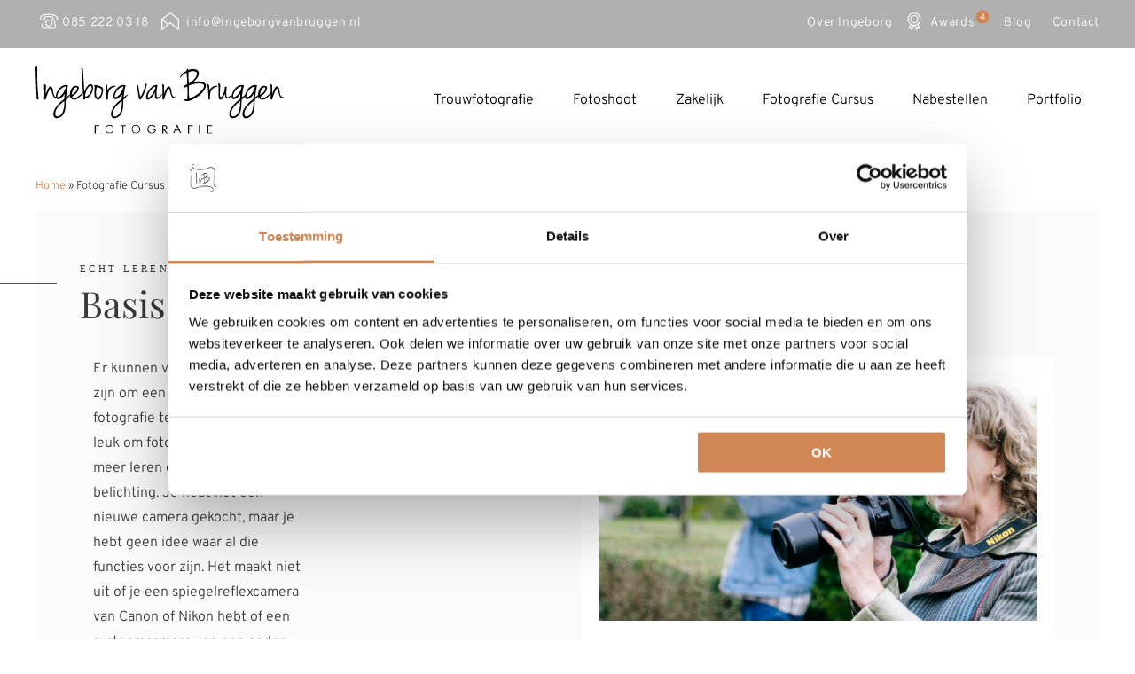

--- FILE ---
content_type: text/html; charset=UTF-8
request_url: https://ingeborgvanbruggen.nl/fotografie-basiscursus/
body_size: 19435
content:
<!DOCTYPE html>
<html lang="nl">
<head>
	<!-- Google Tag Manager -->
	<script>(function(w,d,s,l,i){w[l]=w[l]||[];w[l].push({'gtm.start':
		new Date().getTime(),event:'gtm.js'});var f=d.getElementsByTagName(s)[0],
	j=d.createElement(s),dl=l!='dataLayer'?'&l='+l:'';j.async=true;j.src=
	'https://www.googletagmanager.com/gtm.js?id='+i+dl;f.parentNode.insertBefore(j,f);
})(window,document,'script','dataLayer','GTM-W6WD5L');</script>
<!-- End Google Tag Manager -->
<meta charset="utf-8">
<meta name="viewport" content="width=device-width, initial-scale=1">
<script>(function(html){html.className = html.className.replace(/\bno-js\b/,'js')})(document.documentElement);</script>
<meta name='robots' content='index, follow, max-image-preview:large, max-snippet:-1, max-video-preview:-1' />

	<!-- This site is optimized with the Yoast SEO plugin v26.8 - https://yoast.com/product/yoast-seo-wordpress/ -->
	<title>Fotografie cursus volgen? - Fotografie Ingeborg van Bruggen</title>
<link data-rocket-prefetch href="https://www.googletagmanager.com" rel="dns-prefetch">
<link data-rocket-prefetch href="https://consent.cookiebot.com" rel="dns-prefetch">
<link data-rocket-prefetch href="https://cdn.jsdelivr.net" rel="dns-prefetch">
<link data-rocket-prefetch href="https://code.jquery.com" rel="dns-prefetch">
<link data-rocket-prefetch href="https://js.hsforms.net" rel="dns-prefetch">
<link data-rocket-prefetch href="https://consentcdn.cookiebot.com" rel="dns-prefetch">
<link data-rocket-preload as="style" data-wpr-hosted-gf-parameters="family=Overpass:wght@300;400;600&family=Playfair+Display:wght@400;700&family=Roboto+Condensed:wght@400;700&display=swap" href="https://ingeborgvanbruggen.nl/wp-content/cache/fonts/1/google-fonts/css/8/1/7/7414c9181c771afc36ac36c3cb8fc.css" rel="preload">
<link crossorigin data-rocket-preload as="font" href="https://ingeborgvanbruggen.nl/wp-content/cache/fonts/1/google-fonts/fonts/s/overpass/v19/qFdH35WCmI96Ajtm81GlU9s.woff2" rel="preload">
<link crossorigin data-rocket-preload as="font" href="https://ingeborgvanbruggen.nl/wp-content/cache/fonts/1/google-fonts/fonts/s/playfairdisplay/v40/nuFiD-vYSZviVYUb_rj3ij__anPXDTzYgA.woff2" rel="preload">
<link crossorigin data-rocket-preload as="font" href="https://ingeborgvanbruggen.nl/wp-content/cache/fonts/1/google-fonts/fonts/s/robotocondensed/v31/ieVl2ZhZI2eCN5jzbjEETS9weq8-19K7DQ.woff2" rel="preload">
<link data-wpr-hosted-gf-parameters="family=Overpass:wght@300;400;600&family=Playfair+Display:wght@400;700&family=Roboto+Condensed:wght@400;700&display=swap" href="https://ingeborgvanbruggen.nl/wp-content/cache/fonts/1/google-fonts/css/8/1/7/7414c9181c771afc36ac36c3cb8fc.css" media="print" onload="this.media=&#039;all&#039;" rel="stylesheet">
<noscript data-wpr-hosted-gf-parameters=""><link rel="stylesheet" href="https://fonts.googleapis.com/css2?family=Overpass:wght@300;400;600&#038;family=Playfair+Display:wght@400;700&#038;family=Roboto+Condensed:wght@400;700&#038;display=swap"></noscript>
	<meta name="description" content="De kneepjes uit het fotografie vak leren tijdens een avondcursus? Voor een basiscursus fotografie is Ingeborg van Bruggen dé keuze!" />
	<link rel="canonical" href="https://ingeborgvanbruggen.nl/fotografie-basiscursus/" />
	<meta property="og:locale" content="nl_NL" />
	<meta property="og:type" content="article" />
	<meta property="og:title" content="Fotografie cursus volgen? - Fotografie Ingeborg van Bruggen" />
	<meta property="og:description" content="De kneepjes uit het fotografie vak leren tijdens een avondcursus? Voor een basiscursus fotografie is Ingeborg van Bruggen dé keuze!" />
	<meta property="og:url" content="https://ingeborgvanbruggen.nl/fotografie-basiscursus/" />
	<meta property="og:site_name" content="Fotografie Ingeborg van Bruggen" />
	<meta property="article:publisher" content="https://www.facebook.com/fotografieivb" />
	<meta property="article:modified_time" content="2025-05-08T11:32:11+00:00" />
	<meta property="og:image" content="https://ingeborgvanbruggen.nl/wp-content/uploads/2020/11/Fotografie-Ingeborg-van-Bruggen-4-2.jpg" />
	<meta property="og:image:width" content="750" />
	<meta property="og:image:height" content="501" />
	<meta property="og:image:type" content="image/jpeg" />
	<meta name="twitter:card" content="summary_large_image" />
	<meta name="twitter:site" content="@fotografieIvB" />
	<script type="application/ld+json" class="yoast-schema-graph">{"@context":"https://schema.org","@graph":[{"@type":"WebPage","@id":"https://ingeborgvanbruggen.nl/fotografie-basiscursus/","url":"https://ingeborgvanbruggen.nl/fotografie-basiscursus/","name":"Fotografie cursus volgen? - Fotografie Ingeborg van Bruggen","isPartOf":{"@id":"https://ingeborgvanbruggen.nl/#website"},"datePublished":"2017-08-18T11:06:54+00:00","dateModified":"2025-05-08T11:32:11+00:00","description":"De kneepjes uit het fotografie vak leren tijdens een avondcursus? Voor een basiscursus fotografie is Ingeborg van Bruggen dé keuze!","breadcrumb":{"@id":"https://ingeborgvanbruggen.nl/fotografie-basiscursus/#breadcrumb"},"inLanguage":"nl-NL","potentialAction":[{"@type":"ReadAction","target":["https://ingeborgvanbruggen.nl/fotografie-basiscursus/"]}]},{"@type":"BreadcrumbList","@id":"https://ingeborgvanbruggen.nl/fotografie-basiscursus/#breadcrumb","itemListElement":[{"@type":"ListItem","position":1,"name":"Home","item":"https://ingeborgvanbruggen.nl/"},{"@type":"ListItem","position":2,"name":"Fotografie Cursus"}]},{"@type":"WebSite","@id":"https://ingeborgvanbruggen.nl/#website","url":"https://ingeborgvanbruggen.nl/","name":"Fotografie Ingeborg van Bruggen","description":"","publisher":{"@id":"https://ingeborgvanbruggen.nl/#organization"},"potentialAction":[{"@type":"SearchAction","target":{"@type":"EntryPoint","urlTemplate":"https://ingeborgvanbruggen.nl/?s={search_term_string}"},"query-input":{"@type":"PropertyValueSpecification","valueRequired":true,"valueName":"search_term_string"}}],"inLanguage":"nl-NL"},{"@type":"Organization","@id":"https://ingeborgvanbruggen.nl/#organization","name":"Fotografie Ingeborg van Bruggen","url":"https://ingeborgvanbruggen.nl/","logo":{"@type":"ImageObject","inLanguage":"nl-NL","@id":"https://ingeborgvanbruggen.nl/#/schema/logo/image/","url":"https://ingeborgvanbruggen.nl/wp-content/uploads/2018/01/logo.png","contentUrl":"https://ingeborgvanbruggen.nl/wp-content/uploads/2018/01/logo.png","width":300,"height":134,"caption":"Fotografie Ingeborg van Bruggen"},"image":{"@id":"https://ingeborgvanbruggen.nl/#/schema/logo/image/"},"sameAs":["https://www.facebook.com/fotografieivb","https://x.com/fotografieIvB","https://www.instagram.com/fotografieingeborgvanbruggen/","https://nl.pinterest.com/fotografieingeborgvanbruggen/","https://www.youtube.com/channel/UCHPvQlR9r5Bi9PHzUdliJqw","https://www.linkedin.com/company/fotografie-ingeborg-van-bruggen"]}]}</script>
	<!-- / Yoast SEO plugin. -->


<link rel='dns-prefetch' href='//code.jquery.com' />
<link rel='dns-prefetch' href='//cdn.jsdelivr.net' />
<link rel='dns-prefetch' href='//fonts.googleapis.com' />
<link href='https://fonts.gstatic.com' crossorigin rel='preconnect' />
<style id='wp-img-auto-sizes-contain-inline-css' type='text/css'>
img:is([sizes=auto i],[sizes^="auto," i]){contain-intrinsic-size:3000px 1500px}
/*# sourceURL=wp-img-auto-sizes-contain-inline-css */
</style>
<link rel='stylesheet' id='sbi_styles-css' href='https://ingeborgvanbruggen.nl/wp-content/plugins/instagram-feed/css/sbi-styles.min.css?ver=6.10.0' type='text/css' media='all' />
<style id='wp-block-library-inline-css' type='text/css'>
:root{--wp-block-synced-color:#7a00df;--wp-block-synced-color--rgb:122,0,223;--wp-bound-block-color:var(--wp-block-synced-color);--wp-editor-canvas-background:#ddd;--wp-admin-theme-color:#007cba;--wp-admin-theme-color--rgb:0,124,186;--wp-admin-theme-color-darker-10:#006ba1;--wp-admin-theme-color-darker-10--rgb:0,107,160.5;--wp-admin-theme-color-darker-20:#005a87;--wp-admin-theme-color-darker-20--rgb:0,90,135;--wp-admin-border-width-focus:2px}@media (min-resolution:192dpi){:root{--wp-admin-border-width-focus:1.5px}}.wp-element-button{cursor:pointer}:root .has-very-light-gray-background-color{background-color:#eee}:root .has-very-dark-gray-background-color{background-color:#313131}:root .has-very-light-gray-color{color:#eee}:root .has-very-dark-gray-color{color:#313131}:root .has-vivid-green-cyan-to-vivid-cyan-blue-gradient-background{background:linear-gradient(135deg,#00d084,#0693e3)}:root .has-purple-crush-gradient-background{background:linear-gradient(135deg,#34e2e4,#4721fb 50%,#ab1dfe)}:root .has-hazy-dawn-gradient-background{background:linear-gradient(135deg,#faaca8,#dad0ec)}:root .has-subdued-olive-gradient-background{background:linear-gradient(135deg,#fafae1,#67a671)}:root .has-atomic-cream-gradient-background{background:linear-gradient(135deg,#fdd79a,#004a59)}:root .has-nightshade-gradient-background{background:linear-gradient(135deg,#330968,#31cdcf)}:root .has-midnight-gradient-background{background:linear-gradient(135deg,#020381,#2874fc)}:root{--wp--preset--font-size--normal:16px;--wp--preset--font-size--huge:42px}.has-regular-font-size{font-size:1em}.has-larger-font-size{font-size:2.625em}.has-normal-font-size{font-size:var(--wp--preset--font-size--normal)}.has-huge-font-size{font-size:var(--wp--preset--font-size--huge)}.has-text-align-center{text-align:center}.has-text-align-left{text-align:left}.has-text-align-right{text-align:right}.has-fit-text{white-space:nowrap!important}#end-resizable-editor-section{display:none}.aligncenter{clear:both}.items-justified-left{justify-content:flex-start}.items-justified-center{justify-content:center}.items-justified-right{justify-content:flex-end}.items-justified-space-between{justify-content:space-between}.screen-reader-text{border:0;clip-path:inset(50%);height:1px;margin:-1px;overflow:hidden;padding:0;position:absolute;width:1px;word-wrap:normal!important}.screen-reader-text:focus{background-color:#ddd;clip-path:none;color:#444;display:block;font-size:1em;height:auto;left:5px;line-height:normal;padding:15px 23px 14px;text-decoration:none;top:5px;width:auto;z-index:100000}html :where(.has-border-color){border-style:solid}html :where([style*=border-top-color]){border-top-style:solid}html :where([style*=border-right-color]){border-right-style:solid}html :where([style*=border-bottom-color]){border-bottom-style:solid}html :where([style*=border-left-color]){border-left-style:solid}html :where([style*=border-width]){border-style:solid}html :where([style*=border-top-width]){border-top-style:solid}html :where([style*=border-right-width]){border-right-style:solid}html :where([style*=border-bottom-width]){border-bottom-style:solid}html :where([style*=border-left-width]){border-left-style:solid}html :where(img[class*=wp-image-]){height:auto;max-width:100%}:where(figure){margin:0 0 1em}html :where(.is-position-sticky){--wp-admin--admin-bar--position-offset:var(--wp-admin--admin-bar--height,0px)}@media screen and (max-width:600px){html :where(.is-position-sticky){--wp-admin--admin-bar--position-offset:0px}}

/*# sourceURL=wp-block-library-inline-css */
</style><style id='global-styles-inline-css' type='text/css'>
:root{--wp--preset--aspect-ratio--square: 1;--wp--preset--aspect-ratio--4-3: 4/3;--wp--preset--aspect-ratio--3-4: 3/4;--wp--preset--aspect-ratio--3-2: 3/2;--wp--preset--aspect-ratio--2-3: 2/3;--wp--preset--aspect-ratio--16-9: 16/9;--wp--preset--aspect-ratio--9-16: 9/16;--wp--preset--color--black: #000000;--wp--preset--color--cyan-bluish-gray: #abb8c3;--wp--preset--color--white: #ffffff;--wp--preset--color--pale-pink: #f78da7;--wp--preset--color--vivid-red: #cf2e2e;--wp--preset--color--luminous-vivid-orange: #ff6900;--wp--preset--color--luminous-vivid-amber: #fcb900;--wp--preset--color--light-green-cyan: #7bdcb5;--wp--preset--color--vivid-green-cyan: #00d084;--wp--preset--color--pale-cyan-blue: #8ed1fc;--wp--preset--color--vivid-cyan-blue: #0693e3;--wp--preset--color--vivid-purple: #9b51e0;--wp--preset--gradient--vivid-cyan-blue-to-vivid-purple: linear-gradient(135deg,rgb(6,147,227) 0%,rgb(155,81,224) 100%);--wp--preset--gradient--light-green-cyan-to-vivid-green-cyan: linear-gradient(135deg,rgb(122,220,180) 0%,rgb(0,208,130) 100%);--wp--preset--gradient--luminous-vivid-amber-to-luminous-vivid-orange: linear-gradient(135deg,rgb(252,185,0) 0%,rgb(255,105,0) 100%);--wp--preset--gradient--luminous-vivid-orange-to-vivid-red: linear-gradient(135deg,rgb(255,105,0) 0%,rgb(207,46,46) 100%);--wp--preset--gradient--very-light-gray-to-cyan-bluish-gray: linear-gradient(135deg,rgb(238,238,238) 0%,rgb(169,184,195) 100%);--wp--preset--gradient--cool-to-warm-spectrum: linear-gradient(135deg,rgb(74,234,220) 0%,rgb(151,120,209) 20%,rgb(207,42,186) 40%,rgb(238,44,130) 60%,rgb(251,105,98) 80%,rgb(254,248,76) 100%);--wp--preset--gradient--blush-light-purple: linear-gradient(135deg,rgb(255,206,236) 0%,rgb(152,150,240) 100%);--wp--preset--gradient--blush-bordeaux: linear-gradient(135deg,rgb(254,205,165) 0%,rgb(254,45,45) 50%,rgb(107,0,62) 100%);--wp--preset--gradient--luminous-dusk: linear-gradient(135deg,rgb(255,203,112) 0%,rgb(199,81,192) 50%,rgb(65,88,208) 100%);--wp--preset--gradient--pale-ocean: linear-gradient(135deg,rgb(255,245,203) 0%,rgb(182,227,212) 50%,rgb(51,167,181) 100%);--wp--preset--gradient--electric-grass: linear-gradient(135deg,rgb(202,248,128) 0%,rgb(113,206,126) 100%);--wp--preset--gradient--midnight: linear-gradient(135deg,rgb(2,3,129) 0%,rgb(40,116,252) 100%);--wp--preset--font-size--small: 13px;--wp--preset--font-size--medium: 20px;--wp--preset--font-size--large: 36px;--wp--preset--font-size--x-large: 42px;--wp--preset--spacing--20: 0.44rem;--wp--preset--spacing--30: 0.67rem;--wp--preset--spacing--40: 1rem;--wp--preset--spacing--50: 1.5rem;--wp--preset--spacing--60: 2.25rem;--wp--preset--spacing--70: 3.38rem;--wp--preset--spacing--80: 5.06rem;--wp--preset--shadow--natural: 6px 6px 9px rgba(0, 0, 0, 0.2);--wp--preset--shadow--deep: 12px 12px 50px rgba(0, 0, 0, 0.4);--wp--preset--shadow--sharp: 6px 6px 0px rgba(0, 0, 0, 0.2);--wp--preset--shadow--outlined: 6px 6px 0px -3px rgb(255, 255, 255), 6px 6px rgb(0, 0, 0);--wp--preset--shadow--crisp: 6px 6px 0px rgb(0, 0, 0);}:where(.is-layout-flex){gap: 0.5em;}:where(.is-layout-grid){gap: 0.5em;}body .is-layout-flex{display: flex;}.is-layout-flex{flex-wrap: wrap;align-items: center;}.is-layout-flex > :is(*, div){margin: 0;}body .is-layout-grid{display: grid;}.is-layout-grid > :is(*, div){margin: 0;}:where(.wp-block-columns.is-layout-flex){gap: 2em;}:where(.wp-block-columns.is-layout-grid){gap: 2em;}:where(.wp-block-post-template.is-layout-flex){gap: 1.25em;}:where(.wp-block-post-template.is-layout-grid){gap: 1.25em;}.has-black-color{color: var(--wp--preset--color--black) !important;}.has-cyan-bluish-gray-color{color: var(--wp--preset--color--cyan-bluish-gray) !important;}.has-white-color{color: var(--wp--preset--color--white) !important;}.has-pale-pink-color{color: var(--wp--preset--color--pale-pink) !important;}.has-vivid-red-color{color: var(--wp--preset--color--vivid-red) !important;}.has-luminous-vivid-orange-color{color: var(--wp--preset--color--luminous-vivid-orange) !important;}.has-luminous-vivid-amber-color{color: var(--wp--preset--color--luminous-vivid-amber) !important;}.has-light-green-cyan-color{color: var(--wp--preset--color--light-green-cyan) !important;}.has-vivid-green-cyan-color{color: var(--wp--preset--color--vivid-green-cyan) !important;}.has-pale-cyan-blue-color{color: var(--wp--preset--color--pale-cyan-blue) !important;}.has-vivid-cyan-blue-color{color: var(--wp--preset--color--vivid-cyan-blue) !important;}.has-vivid-purple-color{color: var(--wp--preset--color--vivid-purple) !important;}.has-black-background-color{background-color: var(--wp--preset--color--black) !important;}.has-cyan-bluish-gray-background-color{background-color: var(--wp--preset--color--cyan-bluish-gray) !important;}.has-white-background-color{background-color: var(--wp--preset--color--white) !important;}.has-pale-pink-background-color{background-color: var(--wp--preset--color--pale-pink) !important;}.has-vivid-red-background-color{background-color: var(--wp--preset--color--vivid-red) !important;}.has-luminous-vivid-orange-background-color{background-color: var(--wp--preset--color--luminous-vivid-orange) !important;}.has-luminous-vivid-amber-background-color{background-color: var(--wp--preset--color--luminous-vivid-amber) !important;}.has-light-green-cyan-background-color{background-color: var(--wp--preset--color--light-green-cyan) !important;}.has-vivid-green-cyan-background-color{background-color: var(--wp--preset--color--vivid-green-cyan) !important;}.has-pale-cyan-blue-background-color{background-color: var(--wp--preset--color--pale-cyan-blue) !important;}.has-vivid-cyan-blue-background-color{background-color: var(--wp--preset--color--vivid-cyan-blue) !important;}.has-vivid-purple-background-color{background-color: var(--wp--preset--color--vivid-purple) !important;}.has-black-border-color{border-color: var(--wp--preset--color--black) !important;}.has-cyan-bluish-gray-border-color{border-color: var(--wp--preset--color--cyan-bluish-gray) !important;}.has-white-border-color{border-color: var(--wp--preset--color--white) !important;}.has-pale-pink-border-color{border-color: var(--wp--preset--color--pale-pink) !important;}.has-vivid-red-border-color{border-color: var(--wp--preset--color--vivid-red) !important;}.has-luminous-vivid-orange-border-color{border-color: var(--wp--preset--color--luminous-vivid-orange) !important;}.has-luminous-vivid-amber-border-color{border-color: var(--wp--preset--color--luminous-vivid-amber) !important;}.has-light-green-cyan-border-color{border-color: var(--wp--preset--color--light-green-cyan) !important;}.has-vivid-green-cyan-border-color{border-color: var(--wp--preset--color--vivid-green-cyan) !important;}.has-pale-cyan-blue-border-color{border-color: var(--wp--preset--color--pale-cyan-blue) !important;}.has-vivid-cyan-blue-border-color{border-color: var(--wp--preset--color--vivid-cyan-blue) !important;}.has-vivid-purple-border-color{border-color: var(--wp--preset--color--vivid-purple) !important;}.has-vivid-cyan-blue-to-vivid-purple-gradient-background{background: var(--wp--preset--gradient--vivid-cyan-blue-to-vivid-purple) !important;}.has-light-green-cyan-to-vivid-green-cyan-gradient-background{background: var(--wp--preset--gradient--light-green-cyan-to-vivid-green-cyan) !important;}.has-luminous-vivid-amber-to-luminous-vivid-orange-gradient-background{background: var(--wp--preset--gradient--luminous-vivid-amber-to-luminous-vivid-orange) !important;}.has-luminous-vivid-orange-to-vivid-red-gradient-background{background: var(--wp--preset--gradient--luminous-vivid-orange-to-vivid-red) !important;}.has-very-light-gray-to-cyan-bluish-gray-gradient-background{background: var(--wp--preset--gradient--very-light-gray-to-cyan-bluish-gray) !important;}.has-cool-to-warm-spectrum-gradient-background{background: var(--wp--preset--gradient--cool-to-warm-spectrum) !important;}.has-blush-light-purple-gradient-background{background: var(--wp--preset--gradient--blush-light-purple) !important;}.has-blush-bordeaux-gradient-background{background: var(--wp--preset--gradient--blush-bordeaux) !important;}.has-luminous-dusk-gradient-background{background: var(--wp--preset--gradient--luminous-dusk) !important;}.has-pale-ocean-gradient-background{background: var(--wp--preset--gradient--pale-ocean) !important;}.has-electric-grass-gradient-background{background: var(--wp--preset--gradient--electric-grass) !important;}.has-midnight-gradient-background{background: var(--wp--preset--gradient--midnight) !important;}.has-small-font-size{font-size: var(--wp--preset--font-size--small) !important;}.has-medium-font-size{font-size: var(--wp--preset--font-size--medium) !important;}.has-large-font-size{font-size: var(--wp--preset--font-size--large) !important;}.has-x-large-font-size{font-size: var(--wp--preset--font-size--x-large) !important;}
/*# sourceURL=global-styles-inline-css */
</style>

<style id='classic-theme-styles-inline-css' type='text/css'>
/*! This file is auto-generated */
.wp-block-button__link{color:#fff;background-color:#32373c;border-radius:9999px;box-shadow:none;text-decoration:none;padding:calc(.667em + 2px) calc(1.333em + 2px);font-size:1.125em}.wp-block-file__button{background:#32373c;color:#fff;text-decoration:none}
/*# sourceURL=/wp-includes/css/classic-themes.min.css */
</style>
<style id='dominant-color-styles-inline-css' type='text/css'>
img[data-dominant-color]:not(.has-transparency) { background-color: var(--dominant-color); }
/*# sourceURL=dominant-color-styles-inline-css */
</style>
<link rel='stylesheet' id='dashicons-css' href='https://ingeborgvanbruggen.nl/wp-includes/css/dashicons.min.css?ver=6.9' type='text/css' media='all' />

<link rel='stylesheet' id='animate-css_css-css' href='https://ingeborgvanbruggen.nl/wp-content/themes/ingeborg/assets/css/animate.css?ver=6.9' type='text/css' media='all' />
<link rel='stylesheet' id='plugins-css_css-css' href='https://ingeborgvanbruggen.nl/wp-content/themes/ingeborg/assets/css/plugins.css?ver=6.9' type='text/css' media='all' />
<link rel='stylesheet' id='main-css_css-css' href='https://ingeborgvanbruggen.nl/wp-content/themes/ingeborg/assets/css/main.css?ver=1.1.3' type='text/css' media='all' />
<link rel='stylesheet' id='swiper-css-css' href='https://cdn.jsdelivr.net/npm/swiper@8/swiper-bundle.min.css?ver=1.0.5' type='text/css' media='all' />
<style id='rocket-lazyload-inline-css' type='text/css'>
.rll-youtube-player{position:relative;padding-bottom:56.23%;height:0;overflow:hidden;max-width:100%;}.rll-youtube-player:focus-within{outline: 2px solid currentColor;outline-offset: 5px;}.rll-youtube-player iframe{position:absolute;top:0;left:0;width:100%;height:100%;z-index:100;background:0 0}.rll-youtube-player img{bottom:0;display:block;left:0;margin:auto;max-width:100%;width:100%;position:absolute;right:0;top:0;border:none;height:auto;-webkit-transition:.4s all;-moz-transition:.4s all;transition:.4s all}.rll-youtube-player img:hover{-webkit-filter:brightness(75%)}.rll-youtube-player .play{height:100%;width:100%;left:0;top:0;position:absolute;background:url(https://ingeborgvanbruggen.nl/wp-content/plugins/wp-rocket/assets/img/youtube.png) no-repeat center;background-color: transparent !important;cursor:pointer;border:none;}
/*# sourceURL=rocket-lazyload-inline-css */
</style>
<script type="text/javascript" src="https://code.jquery.com/jquery-1.12.4.js?ver=6.9" id="jquery-1.12.4-js_js-js"></script>
<script type="text/javascript" src="https://code.jquery.com/ui/1.12.1/jquery-ui.js?ver=6.9" id="jquery-ui-js_js-js"></script>
<meta name="generator" content="auto-sizes 1.7.0">
<meta name="generator" content="dominant-color-images 1.2.0">
			<!-- DO NOT COPY THIS SNIPPET! Start of Page Analytics Tracking for HubSpot WordPress plugin v11.3.37-->
			<script class="hsq-set-content-id" data-content-id="standard-page">
				var _hsq = _hsq || [];
				_hsq.push(["setContentType", "standard-page"]);
			</script>
			<!-- DO NOT COPY THIS SNIPPET! End of Page Analytics Tracking for HubSpot WordPress plugin -->
			<meta name="generator" content="performance-lab 4.0.1; plugins: auto-sizes, dominant-color-images, embed-optimizer, image-prioritizer, performant-translations, speculation-rules, web-worker-offloading">
<meta name="generator" content="performant-translations 1.2.0">
<meta name="generator" content="web-worker-offloading 0.2.0">
<!-- site-navigation-element Schema optimized by Schema Pro --><script type="application/ld+json">{"@context":"https:\/\/schema.org","@graph":[{"@context":"https:\/\/schema.org","@type":"SiteNavigationElement","id":"site-navigation","name":"Trouwfotografie","url":"https:\/\/ingeborgvanbruggen.nl\/trouwfotografie\/"},{"@context":"https:\/\/schema.org","@type":"SiteNavigationElement","id":"site-navigation","name":"Trouwboek en trouwalbum","url":"https:\/\/ingeborgvanbruggen.nl\/trouwboek-en-trouwalbum\/"},{"@context":"https:\/\/schema.org","@type":"SiteNavigationElement","id":"site-navigation","name":"Fotoshoot","url":"https:\/\/ingeborgvanbruggen.nl\/fotoshoots\/"},{"@context":"https:\/\/schema.org","@type":"SiteNavigationElement","id":"site-navigation","name":"Loveshoot","url":"https:\/\/ingeborgvanbruggen.nl\/loveshoot\/"},{"@context":"https:\/\/schema.org","@type":"SiteNavigationElement","id":"site-navigation","name":"Familieshoot","url":"https:\/\/ingeborgvanbruggen.nl\/familieshoot\/"},{"@context":"https:\/\/schema.org","@type":"SiteNavigationElement","id":"site-navigation","name":"Babyshoot","url":"https:\/\/ingeborgvanbruggen.nl\/baby-fotoshoot-lifestyle\/"},{"@context":"https:\/\/schema.org","@type":"SiteNavigationElement","id":"site-navigation","name":"Zwangerschapsshoot","url":"https:\/\/ingeborgvanbruggen.nl\/zwangerschapsfotoshoot\/"},{"@context":"https:\/\/schema.org","@type":"SiteNavigationElement","id":"site-navigation","name":"A day in the life shoot","url":"https:\/\/ingeborgvanbruggen.nl\/a-day-in-the-life-shoot\/"},{"@context":"https:\/\/schema.org","@type":"SiteNavigationElement","id":"site-navigation","name":"Zakelijk","url":"#"},{"@context":"https:\/\/schema.org","@type":"SiteNavigationElement","id":"site-navigation","name":"Bedrijfsfotografie","url":"https:\/\/ingeborgvanbruggen.nl\/bedrijfsfotografie\/"},{"@context":"https:\/\/schema.org","@type":"SiteNavigationElement","id":"site-navigation","name":"Profielfoto","url":"https:\/\/ingeborgvanbruggen.nl\/profielfoto\/"},{"@context":"https:\/\/schema.org","@type":"SiteNavigationElement","id":"site-navigation","name":"Fotografie Cursus","url":"https:\/\/ingeborgvanbruggen.nl\/fotografie-basiscursus\/"},{"@context":"https:\/\/schema.org","@type":"SiteNavigationElement","id":"site-navigation","name":"Nabestellen","url":"https:\/\/ingeborgvanbruggen.nl\/nabestellen\/"},{"@context":"https:\/\/schema.org","@type":"SiteNavigationElement","id":"site-navigation","name":"Portfolio","url":"#"},{"@context":"https:\/\/schema.org","@type":"SiteNavigationElement","id":"site-navigation","name":"Fotoshootportfolio","url":"https:\/\/ingeborgvanbruggen.nl\/portfolio\/fotoshootportfolio\/"},{"@context":"https:\/\/schema.org","@type":"SiteNavigationElement","id":"site-navigation","name":"Bruiloftsportfolio","url":"https:\/\/ingeborgvanbruggen.nl\/portfolio\/bruiloftsportfolio\/"},{"@context":"https:\/\/schema.org","@type":"SiteNavigationElement","id":"site-navigation","name":"Bedrijfsfotografie portfolio","url":"https:\/\/ingeborgvanbruggen.nl\/portfolio\/bedrijfsportfolio\/"}]}</script><!-- / site-navigation-element Schema optimized by Schema Pro --><!-- breadcrumb Schema optimized by Schema Pro --><script type="application/ld+json">{"@context":"https:\/\/schema.org","@type":"BreadcrumbList","itemListElement":[{"@type":"ListItem","position":1,"item":{"@id":"https:\/\/ingeborgvanbruggen.nl\/","name":"Home"}},{"@type":"ListItem","position":2,"item":{"@id":"https:\/\/ingeborgvanbruggen.nl\/fotografie-basiscursus\/","name":"Fotografie Cursus"}}]}</script><!-- / breadcrumb Schema optimized by Schema Pro --><meta name="generator" content="speculation-rules 1.6.0">
<meta name="generator" content="optimization-detective 1.0.0-beta4; rest_api_unavailable">
<meta name="generator" content="embed-optimizer 1.0.0-beta3">
<meta name="generator" content="image-prioritizer 1.0.0-beta3">
			<style id="wpsp-style-frontend"></style>
					<style type="text/css" id="wp-custom-css">
			/*
Je kunt hier je eigen CSS toevoegen.

Klik op het help icoon om meer te leren.
*/

h1 { text-transform: uppercase; }
h2 { text-transform: uppercase; }
h3 { text-transform: uppercase; }
h4 { font-size: 16px; }
h5 { font-size: 14px; }
h6 { font-size: 12px; }

.aiosrs-rating-wrap {
    display: none;
}


.type-slider .wpb_wrapper,
.reviews .swiper-container{ 
overflow: hidden;
			</style>
		<noscript><style id="rocket-lazyload-nojs-css">.rll-youtube-player, [data-lazy-src]{display:none !important;}</style></noscript><link rel="shortcut icon" href="https://ingeborgvanbruggen.nl/wp-content/themes/ingeborg/favicon.ico" />

<link rel="preload" href="https://ingeborgvanbruggen.nl/wp-content/plugins/pricing-table-by-supsystic/css/supsystic-for-all-admin.css?ver=1.6.6" as="style">

<meta name="p:domain_verify" content="91e967df14bf1c523b4d4a19b055684e"/>
<style id="rocket-lazyrender-inline-css">[data-wpr-lazyrender] {content-visibility: auto;}</style><meta name="generator" content="WP Rocket 3.20.3" data-wpr-features="wpr_lazyload_images wpr_lazyload_iframes wpr_preconnect_external_domains wpr_auto_preload_fonts wpr_automatic_lazy_rendering wpr_image_dimensions wpr_preload_links wpr_host_fonts_locally wpr_desktop" /></head>
<body class="wp-singular page-template-default page page-id-105 wp-theme-ingeborg wp-schema-pro-2.10.6">
	<!-- Google Tag Manager (noscript) -->
	<noscript><iframe src="https://www.googletagmanager.com/ns.html?id=GTM-W6WD5L"
		height="0" width="0" style="display:none;visibility:hidden"></iframe></noscript>
		<!-- End Google Tag Manager (noscript) -->
		<div  class="container">

			<header  class="main-header">
				<div  class="header-top">
					<div class="center">
						<nav class="user-menu">
							<ul id="menu-top-menu-links" class="menu"><li id="menu-item-126" class="phone menu-item menu-item-type-custom menu-item-object-custom menu-item-126"><a href="tel:0852220318">085 222 03 18</a></li>
<li id="menu-item-127" class="mail menu-item menu-item-type-custom menu-item-object-custom menu-item-127"><a href="mailto:info@ingeborgvanbruggen.nl">info@ingeborgvanbruggen.nl</a></li>
</ul>						</nav>
						<nav class="top-menu">
							<ul id="menu-top-menu-rechts" class="menu"><li id="menu-item-125" class="menu-item menu-item-type-post_type menu-item-object-page menu-item-125"><a href="https://ingeborgvanbruggen.nl/over-ingeborg/">Over Ingeborg</a></li>
<li id="menu-item-19806" class="awards menu-item menu-item-type-post_type menu-item-object-page menu-item-19806"><a href="https://ingeborgvanbruggen.nl/awards/">Awards<span class="awards_count"><span>4</span></span></a></li>
<li id="menu-item-19327" class="menu-item menu-item-type-taxonomy menu-item-object-category menu-item-19327"><a href="https://ingeborgvanbruggen.nl/blog/">Blog</a></li>
<li id="menu-item-123" class="menu-item menu-item-type-post_type menu-item-object-page menu-item-123"><a href="https://ingeborgvanbruggen.nl/contact/">Contact</a></li>
</ul>						</nav>
					</div>	
				</div>
				<div  id="sticker" class="main-nav-wrapper">
					<div class="center">
						<nav class="main-nav group">
							<div class="logo">
								<a href="https://ingeborgvanbruggen.nl"><img width="319" height="88" alt="logo" src="data:image/svg+xml,%3Csvg%20xmlns='http://www.w3.org/2000/svg'%20viewBox='0%200%20319%2088'%3E%3C/svg%3E" data-lazy-src="https://ingeborgvanbruggen.nl/wp-content/themes/ingeborg/assets/img/logo.svg"><noscript><img width="319" height="88" alt="logo" src="https://ingeborgvanbruggen.nl/wp-content/themes/ingeborg/assets/img/logo.svg"></noscript></a>
							</div>
							<div class="main-nav-wrap">
								<ul id="menu-hoofdmenu-links" class="menu"><li id="menu-item-646" class="menu-item menu-item-type-custom menu-item-object-custom menu-item-has-children menu-item-646"><a href="#">Trouwfotografie</a>
<ul class="sub-menu">
	<li id="menu-item-649" class="Sub-item menu-item menu-item-type-post_type menu-item-object-page menu-item-649"><a href="https://ingeborgvanbruggen.nl/trouwfotografie/">Trouwfotografie</a></li>
	<li id="menu-item-647" class="Sub-item menu-item menu-item-type-post_type menu-item-object-page menu-item-647"><a href="https://ingeborgvanbruggen.nl/trouwboek-en-trouwalbum/">Trouwboek en trouwalbum</a></li>
</ul>
</li>
<li id="menu-item-631" class="menu-item menu-item-type-custom menu-item-object-custom menu-item-has-children menu-item-631"><a href="#">Fotoshoot</a>
<ul class="sub-menu">
	<li id="menu-item-645" class="menu-item menu-item-type-post_type menu-item-object-page menu-item-645"><a href="https://ingeborgvanbruggen.nl/fotoshoots/">Fotoshoot</a></li>
	<li id="menu-item-644" class="menu-item menu-item-type-post_type menu-item-object-page menu-item-644"><a href="https://ingeborgvanbruggen.nl/loveshoot/">Loveshoot</a></li>
	<li id="menu-item-643" class="menu-item menu-item-type-post_type menu-item-object-page menu-item-643"><a href="https://ingeborgvanbruggen.nl/familieshoot/">Familieshoot</a></li>
	<li id="menu-item-607" class="menu-item menu-item-type-post_type menu-item-object-page menu-item-607"><a href="https://ingeborgvanbruggen.nl/baby-fotoshoot-lifestyle/">Babyshoot</a></li>
	<li id="menu-item-606" class="menu-item menu-item-type-post_type menu-item-object-page menu-item-606"><a href="https://ingeborgvanbruggen.nl/zwangerschapsfotoshoot/">Zwangerschapsshoot</a></li>
	<li id="menu-item-6284" class="menu-item menu-item-type-post_type menu-item-object-page menu-item-6284"><a href="https://ingeborgvanbruggen.nl/a-day-in-the-life-shoot/">A day in the life shoot</a></li>
</ul>
</li>
<li id="menu-item-8333" class="menu-item menu-item-type-custom menu-item-object-custom menu-item-has-children menu-item-8333"><a href="#">Zakelijk</a>
<ul class="sub-menu">
	<li id="menu-item-8332" class="menu-item menu-item-type-post_type menu-item-object-page menu-item-8332"><a href="https://ingeborgvanbruggen.nl/bedrijfsfotografie/">Bedrijfsfotografie</a></li>
	<li id="menu-item-8328" class="menu-item menu-item-type-post_type menu-item-object-page menu-item-8328"><a href="https://ingeborgvanbruggen.nl/profielfoto/">Profielfoto</a></li>
</ul>
</li>
<li id="menu-item-19660" class="menu-item menu-item-type-post_type menu-item-object-page current-menu-item page_item page-item-105 current_page_item menu-item-19660"><a href="https://ingeborgvanbruggen.nl/fotografie-basiscursus/" aria-current="page">Fotografie Cursus</a></li>
<li id="menu-item-19661" class="menu-item menu-item-type-post_type menu-item-object-page menu-item-19661"><a href="https://ingeborgvanbruggen.nl/nabestellen/">Nabestellen</a></li>
<li id="menu-item-19662" class="menu-item menu-item-type-custom menu-item-object-custom menu-item-has-children menu-item-19662"><a href="#">Portfolio</a>
<ul class="sub-menu">
	<li id="menu-item-19663" class="menu-item menu-item-type-taxonomy menu-item-object-category menu-item-19663"><a href="https://ingeborgvanbruggen.nl/portfolio/fotoshootportfolio/">Fotoshootportfolio</a></li>
	<li id="menu-item-19664" class="menu-item menu-item-type-taxonomy menu-item-object-category menu-item-19664"><a href="https://ingeborgvanbruggen.nl/portfolio/bruiloftsportfolio/">Bruiloftsportfolio</a></li>
	<li id="menu-item-19665" class="menu-item menu-item-type-taxonomy menu-item-object-category menu-item-19665"><a href="https://ingeborgvanbruggen.nl/portfolio/bedrijfsportfolio/">Bedrijfsfotografie portfolio</a></li>
</ul>
</li>
</ul>							</div>

							<a href="#mobile-menu" id="nav-icon">
								<span></span>
								<span></span>
								<span></span>
							</a>
							<nav id="mobile-menu" style="display: none;">
								<ul id="menu-mobiel-menu" class="menu"><li id="menu-item-169" class="menu-item menu-item-type-post_type menu-item-object-page menu-item-home menu-item-169"><a href="https://ingeborgvanbruggen.nl/">Home</a></li>
<li id="menu-item-11668" class="menu-item menu-item-type-custom menu-item-object-custom menu-item-has-children menu-item-11668"><a href="#">Trouwfotografie</a>
<ul class="sub-menu">
	<li id="menu-item-168" class="menu-item menu-item-type-post_type menu-item-object-page menu-item-168"><a href="https://ingeborgvanbruggen.nl/trouwfotografie/">Trouwfotografie</a></li>
	<li id="menu-item-6448" class="menu-item menu-item-type-post_type menu-item-object-page menu-item-6448"><a href="https://ingeborgvanbruggen.nl/trouwboek-en-trouwalbum/">Trouwboek en trouwalbum</a></li>
</ul>
</li>
<li id="menu-item-11669" class="menu-item menu-item-type-custom menu-item-object-custom menu-item-has-children menu-item-11669"><a href="#">Fotoshoots</a>
<ul class="sub-menu">
	<li id="menu-item-167" class="menu-item menu-item-type-post_type menu-item-object-page menu-item-167"><a href="https://ingeborgvanbruggen.nl/fotoshoots/">Fotoshoots</a></li>
	<li id="menu-item-4709" class="menu-item menu-item-type-post_type menu-item-object-page menu-item-4709"><a href="https://ingeborgvanbruggen.nl/loveshoot/">Loveshoot</a></li>
	<li id="menu-item-4880" class="menu-item menu-item-type-post_type menu-item-object-page menu-item-4880"><a href="https://ingeborgvanbruggen.nl/familieshoot/">Familieshoot</a></li>
	<li id="menu-item-4710" class="menu-item menu-item-type-post_type menu-item-object-page menu-item-4710"><a href="https://ingeborgvanbruggen.nl/baby-fotoshoot-lifestyle/">Babyshoot</a></li>
	<li id="menu-item-4711" class="menu-item menu-item-type-post_type menu-item-object-page menu-item-4711"><a href="https://ingeborgvanbruggen.nl/zwangerschapsfotoshoot/">Zwangerschapsshoot</a></li>
	<li id="menu-item-6282" class="menu-item menu-item-type-post_type menu-item-object-page menu-item-6282"><a href="https://ingeborgvanbruggen.nl/a-day-in-the-life-shoot/">A day in the life shoot</a></li>
</ul>
</li>
<li id="menu-item-11671" class="menu-item menu-item-type-custom menu-item-object-custom menu-item-has-children menu-item-11671"><a href="#">Zakelijk</a>
<ul class="sub-menu">
	<li id="menu-item-166" class="menu-item menu-item-type-post_type menu-item-object-page menu-item-166"><a href="https://ingeborgvanbruggen.nl/bedrijfsfotografie/">Bedrijfsfotografie</a></li>
	<li id="menu-item-4879" class="menu-item menu-item-type-post_type menu-item-object-page menu-item-4879"><a href="https://ingeborgvanbruggen.nl/profielfoto/">Profielfoto</a></li>
</ul>
</li>
<li id="menu-item-165" class="menu-item menu-item-type-post_type menu-item-object-page current-menu-item page_item page-item-105 current_page_item menu-item-165"><a href="https://ingeborgvanbruggen.nl/fotografie-basiscursus/" aria-current="page">Fotografie Cursus</a></li>
<li id="menu-item-11681" class="menu-item menu-item-type-custom menu-item-object-custom menu-item-has-children menu-item-11681"><a href="#">Portfolio</a>
<ul class="sub-menu">
	<li id="menu-item-19796" class="menu-item menu-item-type-taxonomy menu-item-object-category menu-item-19796"><a href="https://ingeborgvanbruggen.nl/portfolio/bruiloftsportfolio/">Bruiloftsportfolio</a></li>
	<li id="menu-item-19587" class="menu-item menu-item-type-taxonomy menu-item-object-category menu-item-19587"><a href="https://ingeborgvanbruggen.nl/portfolio/fotoshootportfolio/">Fotoshootportfolio</a></li>
	<li id="menu-item-19588" class="menu-item menu-item-type-taxonomy menu-item-object-category menu-item-19588"><a href="https://ingeborgvanbruggen.nl/portfolio/bedrijfsportfolio/">Bedrijfsfotografie portfolio</a></li>
</ul>
</li>
<li id="menu-item-163" class="menu-item menu-item-type-post_type menu-item-object-page menu-item-163"><a href="https://ingeborgvanbruggen.nl/over-ingeborg/">Over Ingeborg</a></li>
<li id="menu-item-20188" class="menu-item menu-item-type-taxonomy menu-item-object-category menu-item-20188"><a href="https://ingeborgvanbruggen.nl/blog/">Blog</a></li>
<li id="menu-item-20189" class="menu-item menu-item-type-post_type menu-item-object-page menu-item-20189"><a href="https://ingeborgvanbruggen.nl/awards/">Awards</a></li>
<li id="menu-item-20722" class="menu-item menu-item-type-post_type menu-item-object-page menu-item-20722"><a href="https://ingeborgvanbruggen.nl/nabestellen/">Nabestellen</a></li>
<li id="menu-item-161" class="menu-item menu-item-type-post_type menu-item-object-page menu-item-161"><a href="https://ingeborgvanbruggen.nl/contact/">Contact</a></li>
</ul>							</nav>
						</nav>
					</div>
				</div>
			</header>
		<section  class="main">
		<article  id="post-105" class="page-content spacer post-105 page type-page status-publish hentry">
			<!-- section-layout.php -->
	<div class="breadcrumb">
		<p id="breadcrumbs"><span><span><a href="https://ingeborgvanbruggen.nl/">Home</a></span> » <span class="breadcrumb_last" aria-current="page">Fotografie Cursus</span></span></p>	</div>
<section class="vc_section two_column_image two_column_image--graybg border-left" id="">
	<div  class="vc_row wpb_row vc_row-fluid">
			<div class="wpb_column vc_column_container vc_col-sm-12">
			<div class="vc_column-inner ">
				<div class="wpb_wrapper">
					<div class="wpb_text_column wpb_content_element ">
						<div class="wpb_wrapper">
							<span class="subtitel">Echt leren fotograferen?</span>
																	<h1>Basis cursus fotografie </h1>
														</div>
					</div>
				</div>
			</div>
		</div>
				
		<div class="wpb_column vc_column_container vc_col-sm-6">
			<div class="vc_column-inner ">
				<div class="wpb_wrapper">
					<div class="wpb_text_column wpb_content_element ">
						<div class="wpb_wrapper">
														<div class="wpb_column vc_column_container vc_col-sm-12">
<div class="vc_column-inner ">
<div class="wpb_wrapper">
<div class="wpb_text_column wpb_content_element ">
<div class="wpb_wrapper"></div>
</div>
</div>
</div>
</div>
<div class="wpb_column vc_column_container vc_col-sm-6">
<div class="vc_column-inner ">
<div class="wpb_wrapper">
<div class="wpb_text_column wpb_content_element ">
<div class="wpb_wrapper">
<p>Er kunnen verschillende redenen zijn om een basiscursus fotografie te volgen. Je vindt het leuk om foto’s te maken en je wilt meer leren over compositie en belichting. Je hebt net een nieuwe camera gekocht, maar je hebt geen idee waar al die functies voor zijn. Het maakt niet uit of je een spiegelreflexcamera van Canon of Nikon hebt of een systeemcamera van een ander merk. Bij deze avondcursus fotografie gaan we alle functies en mogelijkheden ontdekken en aan de slag met sluitertijd, diafragma en iso. De enige vereisten voor deelname aan deze cursus fotografie zijn dus dat diafragma, sluitertijd en iso zelf in te stellen zijn.</p>
<h3>Wat ga je leren tijdes deze cursus fotografie?</h3>
<p>In vier weken tijd behandelen we de volgende onderdelen:</p>
<ul>
<li><strong>Les 1:</strong> Sluitertijd</li>
<li><strong>Les 2:</strong> Diafragma en ISO</li>
<li><strong>Les 3:</strong> Portret en fotograferen in het donker</li>
<li><strong>Les 4:</strong> Macro fotografie</li>
<li><strong>Les 5:</strong> Beweging</li>
</ul>
</div>
</div>
</div>
</div>
</div>
<p><a class="btn" href="#inschrijven">Inschrijven</a></p>
						</div>
					</div>
				</div>
			</div>
		</div>
					<div class="wpb_column vc_column_container vc_col-sm-6">
				<div class="vc_column-inner ">
					<div class="wpb_wrapper">
						<div class="wpb_single_image wpb_content_element vc_align_center">
							<figure class="wpb_wrapper vc_figure">
								<div class="vc_single_image-wrapper vc_box_border_grey">
									<img width="1200" height="675" src="data:image/svg+xml,%3Csvg%20xmlns='http://www.w3.org/2000/svg'%20viewBox='0%200%201200%20675'%3E%3C/svg%3E" class="" alt="Fotografie cursus" decoding="async" fetchpriority="high" data-lazy-srcset="https://ingeborgvanbruggen.nl/wp-content/uploads/2017/08/slider6.jpg 1200w, https://ingeborgvanbruggen.nl/wp-content/uploads/2017/08/slider6-300x169.jpg 300w, https://ingeborgvanbruggen.nl/wp-content/uploads/2017/08/slider6-768x432.jpg 768w, https://ingeborgvanbruggen.nl/wp-content/uploads/2017/08/slider6-1024x576.jpg 1024w, https://ingeborgvanbruggen.nl/wp-content/uploads/2017/08/slider6-622x350.jpg 622w" data-lazy-sizes="(max-width: 1200px) 100vw, 1200px" data-lazy-src="https://ingeborgvanbruggen.nl/wp-content/uploads/2017/08/slider6.jpg" /><noscript><img width="1200" height="675" src="https://ingeborgvanbruggen.nl/wp-content/uploads/2017/08/slider6.jpg" class="" alt="Fotografie cursus" decoding="async" fetchpriority="high" srcset="https://ingeborgvanbruggen.nl/wp-content/uploads/2017/08/slider6.jpg 1200w, https://ingeborgvanbruggen.nl/wp-content/uploads/2017/08/slider6-300x169.jpg 300w, https://ingeborgvanbruggen.nl/wp-content/uploads/2017/08/slider6-768x432.jpg 768w, https://ingeborgvanbruggen.nl/wp-content/uploads/2017/08/slider6-1024x576.jpg 1024w, https://ingeborgvanbruggen.nl/wp-content/uploads/2017/08/slider6-622x350.jpg 622w" sizes="(max-width: 1200px) 100vw, 1200px" /></noscript>																		<span class="vc_single_image_wrapper_label"></span>
									
								</div>
							</figure>
						</div>
					</div>
				</div>
			</div>
			
	</div>
</section><section class="vc_section what_to_expect" id="">
	<div class="vc_row wpb_row vc_row-fluid">
		<div class="wpb_column vc_column_container vc_col-sm-12">
			<div class="vc_column-inner ">
				<div class="wpb_wrapper">
					<div class="wpb_text_column wpb_content_element ">
						<div class="wpb_wrapper">
							<div class="elm-mainheader align-center">
								<h2 class="elm-maintitle" style="text-align: center;">Dit kun je van de basiscursus fotografie verwachten:</h2>
							</div>
						</div>
					</div>
				</div>
			</div>
		</div>
	</div>
	<div class="vc_row wpb_row vc_row-fluid">
		<div class="wpb_column vc_column_container vc_col-sm-12">
			<div class="vc_column-inner ">
				<div class="wpb_wrapper">
					<div class="vc_row wpb_row vc_inner vc_row-fluid services">
						<div class="wpb_column vc_column_container vc_col-xs-12 vc_col-sm-9">
							<div class="vc_column-inner ">
								<div class="wpb_wrapper">
									<div class="wpb_text_column wpb_content_element ">
										<div class="wpb_wrapper">
																							<!-- start row -->
												<div class="what_to_expect__item">
													<div class="item-title">
														<h3>Wat zijn jouw doelen?</h3>
														<h4>Wat wil jij tijdens de basiscursus fotografie leren?</h4>
													</div>
													<div class="item-text">
														<div class="item-excerpt">
															<p>Het maken van een foto’s is misschien nog wel leuker dan ze achteraf bekijken. Wil je thuiskomen met fantastische vakantiefoto’s? Of heb je net een nieuwe camera gekocht en geen zin om de handleiding te lezen? Ook als je de puntjes op de i wilt zetten, zul je genoeg inspiratie halen uit deze fotografie basiscursus.</p>
															<div class="item-image">
																<img width="500" height="500" src="data:image/svg+xml,%3Csvg%20xmlns='http://www.w3.org/2000/svg'%20viewBox='0%200%20500%20500'%3E%3C/svg%3E" class="" alt="Fotografie Cursus inschrijven" decoding="async" data-lazy-srcset="https://ingeborgvanbruggen.nl/wp-content/uploads/2017/08/Fotografie-Cursus-inschrijven.jpg 500w, https://ingeborgvanbruggen.nl/wp-content/uploads/2017/08/Fotografie-Cursus-inschrijven-150x150.jpg 150w, https://ingeborgvanbruggen.nl/wp-content/uploads/2017/08/Fotografie-Cursus-inschrijven-300x300.jpg 300w, https://ingeborgvanbruggen.nl/wp-content/uploads/2017/08/Fotografie-Cursus-inschrijven-350x350.jpg 350w" data-lazy-sizes="(max-width: 500px) 100vw, 500px" data-lazy-src="https://ingeborgvanbruggen.nl/wp-content/uploads/2017/08/Fotografie-Cursus-inschrijven.jpg" /><noscript><img width="500" height="500" src="https://ingeborgvanbruggen.nl/wp-content/uploads/2017/08/Fotografie-Cursus-inschrijven.jpg" class="" alt="Fotografie Cursus inschrijven" decoding="async" srcset="https://ingeborgvanbruggen.nl/wp-content/uploads/2017/08/Fotografie-Cursus-inschrijven.jpg 500w, https://ingeborgvanbruggen.nl/wp-content/uploads/2017/08/Fotografie-Cursus-inschrijven-150x150.jpg 150w, https://ingeborgvanbruggen.nl/wp-content/uploads/2017/08/Fotografie-Cursus-inschrijven-300x300.jpg 300w, https://ingeborgvanbruggen.nl/wp-content/uploads/2017/08/Fotografie-Cursus-inschrijven-350x350.jpg 350w" sizes="(max-width: 500px) 100vw, 500px" /></noscript>															</div>
														</div>
													</div>
												</div>
												<!-- end row -->
																							<!-- start row -->
												<div class="what_to_expect__item">
													<div class="item-title">
														<h3>NEEM DEEL AAN DE AVONDCURSUS FOTOGRAFIE</h3>
														<h4>En haal meer uit je camera</h4>
													</div>
													<div class="item-text">
														<div class="item-excerpt">
															<p>Een avondcursus fotografie is niet alleen erg inspirerend. Gezelligheid en leren van elkaar is ook belangrijk. Verschillende mensen hebben vaak verschillende creatieve inzichten waar we van kunnen leren. Dat is een belangrijk onderdeel van de cursus fotografie. Door de theorie meteen in groepsverband in praktijk te brengen blijft de kennis beter hangen. Welke foto’s wil jij leren maken?</p>
															<div class="item-image">
																<img width="500" height="500" src="data:image/svg+xml,%3Csvg%20xmlns='http://www.w3.org/2000/svg'%20viewBox='0%200%20500%20500'%3E%3C/svg%3E" class="" alt="Fotografie Cursus" decoding="async" data-lazy-srcset="https://ingeborgvanbruggen.nl/wp-content/uploads/2017/08/Fotografie-Cursus-7999.jpg 500w, https://ingeborgvanbruggen.nl/wp-content/uploads/2017/08/Fotografie-Cursus-7999-150x150.jpg 150w, https://ingeborgvanbruggen.nl/wp-content/uploads/2017/08/Fotografie-Cursus-7999-300x300.jpg 300w, https://ingeborgvanbruggen.nl/wp-content/uploads/2017/08/Fotografie-Cursus-7999-350x350.jpg 350w" data-lazy-sizes="(max-width: 500px) 100vw, 500px" data-lazy-src="https://ingeborgvanbruggen.nl/wp-content/uploads/2017/08/Fotografie-Cursus-7999.jpg" /><noscript><img width="500" height="500" src="https://ingeborgvanbruggen.nl/wp-content/uploads/2017/08/Fotografie-Cursus-7999.jpg" class="" alt="Fotografie Cursus" decoding="async" srcset="https://ingeborgvanbruggen.nl/wp-content/uploads/2017/08/Fotografie-Cursus-7999.jpg 500w, https://ingeborgvanbruggen.nl/wp-content/uploads/2017/08/Fotografie-Cursus-7999-150x150.jpg 150w, https://ingeborgvanbruggen.nl/wp-content/uploads/2017/08/Fotografie-Cursus-7999-300x300.jpg 300w, https://ingeborgvanbruggen.nl/wp-content/uploads/2017/08/Fotografie-Cursus-7999-350x350.jpg 350w" sizes="(max-width: 500px) 100vw, 500px" /></noscript>															</div>
														</div>
													</div>
												</div>
												<!-- end row -->
																							<!-- start row -->
												<div class="what_to_expect__item">
													<div class="item-title">
														<h3>MAAK DE MOOISTE FOTO’S</h3>
														<h4>Terwijl je je camera zélf instelt</h4>
													</div>
													<div class="item-text">
														<div class="item-excerpt">
															<p>Een fotografie basiscursus is al leerzaam op zich. Maar het gaat natuurlijk om alle mooie foto’s die je in de toekomst nog gaat maken. Met deze avondcursus fotografie leer je foto’s maken die een moment goed vastleggen en meteen de juiste instellingen te kiezen. Alleen zo leg je momenten vast waar je jaren later nog met veel plezier op terug zult kijken. Foto’s die steeds waardevoller worden naarmate de jaren verstrijken.</p>
															<div class="item-image">
																<img width="500" height="500" src="data:image/svg+xml,%3Csvg%20xmlns='http://www.w3.org/2000/svg'%20viewBox='0%200%20500%20500'%3E%3C/svg%3E" class="" alt="Fotografie Cursus" decoding="async" data-lazy-srcset="https://ingeborgvanbruggen.nl/wp-content/uploads/2017/08/Fotografie-Cursus-7584.jpg 500w, https://ingeborgvanbruggen.nl/wp-content/uploads/2017/08/Fotografie-Cursus-7584-150x150.jpg 150w, https://ingeborgvanbruggen.nl/wp-content/uploads/2017/08/Fotografie-Cursus-7584-300x300.jpg 300w, https://ingeborgvanbruggen.nl/wp-content/uploads/2017/08/Fotografie-Cursus-7584-350x350.jpg 350w" data-lazy-sizes="(max-width: 500px) 100vw, 500px" data-lazy-src="https://ingeborgvanbruggen.nl/wp-content/uploads/2017/08/Fotografie-Cursus-7584.jpg" /><noscript><img width="500" height="500" src="https://ingeborgvanbruggen.nl/wp-content/uploads/2017/08/Fotografie-Cursus-7584.jpg" class="" alt="Fotografie Cursus" decoding="async" srcset="https://ingeborgvanbruggen.nl/wp-content/uploads/2017/08/Fotografie-Cursus-7584.jpg 500w, https://ingeborgvanbruggen.nl/wp-content/uploads/2017/08/Fotografie-Cursus-7584-150x150.jpg 150w, https://ingeborgvanbruggen.nl/wp-content/uploads/2017/08/Fotografie-Cursus-7584-300x300.jpg 300w, https://ingeborgvanbruggen.nl/wp-content/uploads/2017/08/Fotografie-Cursus-7584-350x350.jpg 350w" sizes="(max-width: 500px) 100vw, 500px" /></noscript>															</div>
														</div>
													</div>
												</div>
												<!-- end row -->
																					</div>
									</div>
								</div>
							</div>
						</div>
						<div class="wpb_column vc_column_container vc_col-xs-12 vc_col-sm-3 what_to_expect__image">
															<figure class="wpb_wrapper vc_figure">
									<div class="vc_single_image-wrapper vc_box_border_grey">
										<img width="350" height="350" src="data:image/svg+xml,%3Csvg%20xmlns='http://www.w3.org/2000/svg'%20viewBox='0%200%20350%20350'%3E%3C/svg%3E" class="" alt="Fotografie Cursus inschrijven" decoding="async" data-lazy-srcset="https://ingeborgvanbruggen.nl/wp-content/uploads/2017/08/Fotografie-Cursus-inschrijven-350x350.jpg 350w, https://ingeborgvanbruggen.nl/wp-content/uploads/2017/08/Fotografie-Cursus-inschrijven-150x150.jpg 150w, https://ingeborgvanbruggen.nl/wp-content/uploads/2017/08/Fotografie-Cursus-inschrijven-300x300.jpg 300w, https://ingeborgvanbruggen.nl/wp-content/uploads/2017/08/Fotografie-Cursus-inschrijven.jpg 500w" data-lazy-sizes="(max-width: 350px) 100vw, 350px" data-lazy-src="https://ingeborgvanbruggen.nl/wp-content/uploads/2017/08/Fotografie-Cursus-inschrijven-350x350.jpg" /><noscript><img width="350" height="350" src="https://ingeborgvanbruggen.nl/wp-content/uploads/2017/08/Fotografie-Cursus-inschrijven-350x350.jpg" class="" alt="Fotografie Cursus inschrijven" decoding="async" srcset="https://ingeborgvanbruggen.nl/wp-content/uploads/2017/08/Fotografie-Cursus-inschrijven-350x350.jpg 350w, https://ingeborgvanbruggen.nl/wp-content/uploads/2017/08/Fotografie-Cursus-inschrijven-150x150.jpg 150w, https://ingeborgvanbruggen.nl/wp-content/uploads/2017/08/Fotografie-Cursus-inschrijven-300x300.jpg 300w, https://ingeborgvanbruggen.nl/wp-content/uploads/2017/08/Fotografie-Cursus-inschrijven.jpg 500w" sizes="(max-width: 350px) 100vw, 350px" /></noscript>									</div>
								</figure>
															<figure class="wpb_wrapper vc_figure">
									<div class="vc_single_image-wrapper vc_box_border_grey">
										<img width="350" height="350" src="data:image/svg+xml,%3Csvg%20xmlns='http://www.w3.org/2000/svg'%20viewBox='0%200%20350%20350'%3E%3C/svg%3E" class="" alt="Fotografie Cursus" decoding="async" data-lazy-srcset="https://ingeborgvanbruggen.nl/wp-content/uploads/2017/08/Fotografie-Cursus-7999-350x350.jpg 350w, https://ingeborgvanbruggen.nl/wp-content/uploads/2017/08/Fotografie-Cursus-7999-150x150.jpg 150w, https://ingeborgvanbruggen.nl/wp-content/uploads/2017/08/Fotografie-Cursus-7999-300x300.jpg 300w, https://ingeborgvanbruggen.nl/wp-content/uploads/2017/08/Fotografie-Cursus-7999.jpg 500w" data-lazy-sizes="(max-width: 350px) 100vw, 350px" data-lazy-src="https://ingeborgvanbruggen.nl/wp-content/uploads/2017/08/Fotografie-Cursus-7999-350x350.jpg" /><noscript><img width="350" height="350" src="https://ingeborgvanbruggen.nl/wp-content/uploads/2017/08/Fotografie-Cursus-7999-350x350.jpg" class="" alt="Fotografie Cursus" decoding="async" srcset="https://ingeborgvanbruggen.nl/wp-content/uploads/2017/08/Fotografie-Cursus-7999-350x350.jpg 350w, https://ingeborgvanbruggen.nl/wp-content/uploads/2017/08/Fotografie-Cursus-7999-150x150.jpg 150w, https://ingeborgvanbruggen.nl/wp-content/uploads/2017/08/Fotografie-Cursus-7999-300x300.jpg 300w, https://ingeborgvanbruggen.nl/wp-content/uploads/2017/08/Fotografie-Cursus-7999.jpg 500w" sizes="(max-width: 350px) 100vw, 350px" /></noscript>									</div>
								</figure>
															<figure class="wpb_wrapper vc_figure">
									<div class="vc_single_image-wrapper vc_box_border_grey">
										<img width="350" height="350" src="data:image/svg+xml,%3Csvg%20xmlns='http://www.w3.org/2000/svg'%20viewBox='0%200%20350%20350'%3E%3C/svg%3E" class="" alt="Fotografie Cursus" decoding="async" data-lazy-srcset="https://ingeborgvanbruggen.nl/wp-content/uploads/2017/08/Fotografie-Cursus-7584-350x350.jpg 350w, https://ingeborgvanbruggen.nl/wp-content/uploads/2017/08/Fotografie-Cursus-7584-150x150.jpg 150w, https://ingeborgvanbruggen.nl/wp-content/uploads/2017/08/Fotografie-Cursus-7584-300x300.jpg 300w, https://ingeborgvanbruggen.nl/wp-content/uploads/2017/08/Fotografie-Cursus-7584.jpg 500w" data-lazy-sizes="(max-width: 350px) 100vw, 350px" data-lazy-src="https://ingeborgvanbruggen.nl/wp-content/uploads/2017/08/Fotografie-Cursus-7584-350x350.jpg" /><noscript><img width="350" height="350" src="https://ingeborgvanbruggen.nl/wp-content/uploads/2017/08/Fotografie-Cursus-7584-350x350.jpg" class="" alt="Fotografie Cursus" decoding="async" srcset="https://ingeborgvanbruggen.nl/wp-content/uploads/2017/08/Fotografie-Cursus-7584-350x350.jpg 350w, https://ingeborgvanbruggen.nl/wp-content/uploads/2017/08/Fotografie-Cursus-7584-150x150.jpg 150w, https://ingeborgvanbruggen.nl/wp-content/uploads/2017/08/Fotografie-Cursus-7584-300x300.jpg 300w, https://ingeborgvanbruggen.nl/wp-content/uploads/2017/08/Fotografie-Cursus-7584.jpg 500w" sizes="(max-width: 350px) 100vw, 350px" /></noscript>									</div>
								</figure>
													</div>
													<div class="wpb_column vc_column_container vc_col-xs-12 align-center">
								<a href="#inschrijven" class="btn" target="">Inschrijven</a>
							</div>
											</div>				
				</div>
			</div>
		</div>
	</div>
</section>
<section class="vc_section reviews reviews--boxed border-left" id="">
    <div class="vc_row wpb_row vc_row-fluid">
        <div class="wpb_column vc_column_container vc_col-sm-12">
            <div class="vc_column-inner ">
                                    <span class="subtitel">Reviews</span>
                                                    <h2>Ervaringen van andere deelnemers</h2>
                            <div class="wpb_wrapper wpb_wrapper--quote">
                    <div class="swiper-container swiper-container-3">
                        <div class="swiper-wrapper">
                                                                                                                <div class="swiper-slide">
                                <div class="slide_wrapper">
                                    <div class="slide_image swiper-lazy">
                                        <div class="swiper-lazy-preloader"></div>
                                                                            </div>
                                    
                                    <div class="slide_content">
                                        <h2>Gemeente Oud-Beijerland</h2>
                                        <p>“Ingeborg heeft een workshop fotografie voor kinderen verzorgd tijdens de zomerspelen van Oud-Beijerland. Ik ben, namens de gemeente Oud-Beijerland, erg tevreden over de inhoud van de workshop. Een korte duidelijke uitleg aangepast in de taal en sferen van kinderen. Daarna gelijk aan de slag met leuke afwisselende opdrachten. De workshop fotografie voor kids is echt [&hellip;]</p>
                                        <div id="score" class=" wpb_wrapper rating" itemscope itemtype="http://schema.org/Review" class="">
			
			<span class="feedbackcompany-widget">
				

				<div class="feedbackcompany-stars" itemprop="reviewRating" itemscope itemtype="http://schema.org/Rating">
					<div style="width:98%;" class="active"></div>
					<meta itemprop="worstRating" content="1">
					<meta itemprop="ratingValue" content="4.9">
					<meta itemprop="bestRating" content="5">   
				</div>
				
				
				
				<br style="clear: both;">
				<div class="reviewtekstplaceholder" style="display:none;">
				   <div itemprop="itemReviewed" itemscope="" itemtype="http://schema.org/Thing">
				       <meta itemprop="name" content="https://ingeborgvanbruggen.nl/">
				   </div>
				   <div itemprop="author" itemscope itemtype="http://schema.org/Person" style="display:inline-block;">
				     <h2 itemprop="name">Jacoline</h2>
				   </div> - 
				   <p itemprop="reviewBody">Ingeborg heeft onze bruiloft gefotografeerd. Ze wist ook de mooie details nauwkeurig vast te leggen. We zijn blij dat we Ingeborg hebben gevraagd om onze dag te fotograferen.</p>
				</div>
		</div>                                    </div>
                                </div>
								<div class="review-blocks">
									
									<div class="review_block wpb_wrapper rating" itemscope itemtype="http://schema.org/Review" class="">
				<a class="review_block__image" href="https://www.feedbackcompany.com/nl-nl/reviews/fotografie-ingeborg-van-bruggen/" target="_blank"><img width="1887" height="533" alt="Feedback Company" src="data:image/svg+xml,%3Csvg%20xmlns='http://www.w3.org/2000/svg'%20viewBox='0%200%201887%20533'%3E%3C/svg%3E" data-lazy-src="/wp-content/plugins/the-feedback-company/images/feedbackcompany-logo.svg"><noscript><img width="1887" height="533" alt="Feedback Company" src="/wp-content/plugins/the-feedback-company/images/feedbackcompany-logo.svg"></noscript></span></a>
				<div class="review_block__cijfer">4.9/5 </div>
				<div class="review_block__ratings">256 beoordelingen</div>
			</div>																											
								</div>
                            </div>
                                                        						</div>

						<!-- If we need navigation buttons -->
						<div class="swiper-button-prev"></div>
						<div class="swiper-button-next"></div>

                    </div>
                </div>
            </div>
        </div>
    </div>
</section>

<script>
jQuery(document).ready(function() {
    var mySwiper = new Swiper('.swiper-container-3', {
        // Optional parameters
        direction: 'horizontal',
		loop: true,
        autoHeight: true,
        preloadImages: false,
        lazy: true,

        // If we need pagination
        pagination: {
            el: '.swiper-pagination',
        },

        // Navigation arrows
        navigation: {
            nextEl: '.swiper-button-next',
            prevEl: '.swiper-button-prev',
        },

        // And if we need scrollbar
        scrollbar: {
            el: '.swiper-scrollbar',
        },
    });
});
</script><section class="vc_section text_block block" id="">
	<div class="vc_row wpb_row vc_row-fluid">
		<div class="wpb_column vc_column_container vc_col-sm-12">
			<div class="vc_column-inner ">
				<div class="wpb_wrapper">
					<div class="wpb_text_column" >
						<div class="wpb_wrapper">
							<h2>Data & inschrijven voor de fotografie cursus</h2>
							<p><strong>Voor de eerstvolgende cursus zijn de volgende data geselecteerd.</strong></p>
<p><em>Data volgen zodra de corona maatregelen het weer toelaten </em></p>
<p><em><strong>De investering bedraagt: € 225,- per persoon (inclusief btw)</strong></em></p>
<p>Inbegrepen bij de fotografie bassiscursus: USB stick, Koffie/thee met iets lekkers, notitieblok en pen</p>
<p><a name="inschrijven"></a>Vul hieronder jouw gegevens in en schrijf je in voor de workshop!<br />
<script charset="utf-8" type="text/javascript" src="//js.hsforms.net/forms/shell.js"></script><br />
<script>
  hbspt.forms.create({
	portalId: "5466616",
	formId: "830fd826-05a4-412c-80ea-7713d02014b1"
});
</script></p>
						</div>
					</div>
				</div>
			</div>
		</div>
	</div>
</section>		</article>
	</section>
	
<section data-wpr-lazyrender="1" class="vc_section instagram-feed">
	<div class="vc_row wpb_row vc_row-fluid">
		<div class="wpb_column vc_column_container vc_col-sm-12">
			<div class="vc_column-inner ">
				<div class="wpb_wrapper">
					
<div id="sb_instagram"  class="sbi sbi_mob_col_1 sbi_tab_col_2 sbi_col_5" style="padding-bottom: 10px; width: 100%;"	 data-feedid="sbi_fotografieingeborgvanbruggen#5"  data-res="medium" data-cols="5" data-colsmobile="1" data-colstablet="2" data-num="5" data-nummobile="" data-item-padding="5"	 data-shortcode-atts="{&quot;showbutton&quot;:&quot;false&quot;,&quot;followtext&quot;:&quot;fotografieingeborgvanbruggen&quot;}"  data-postid="105" data-locatornonce="0e4b9740e5" data-imageaspectratio="1:1" data-sbi-flags="favorLocal,ajaxPostLoad">
	
	<div id="sbi_images"  style="gap: 10px;">
			</div>

	<div id="sbi_load" >

	
			<span class="sbi_follow_btn" >
			<a target="_blank"
				rel="nofollow noopener"  href="https://www.instagram.com/fotografieingeborgvanbruggen/">
				<svg class="svg-inline--fa fa-instagram fa-w-14" aria-hidden="true" data-fa-processed="" aria-label="Instagram" data-prefix="fab" data-icon="instagram" role="img" viewBox="0 0 448 512">
                    <path fill="currentColor" d="M224.1 141c-63.6 0-114.9 51.3-114.9 114.9s51.3 114.9 114.9 114.9S339 319.5 339 255.9 287.7 141 224.1 141zm0 189.6c-41.1 0-74.7-33.5-74.7-74.7s33.5-74.7 74.7-74.7 74.7 33.5 74.7 74.7-33.6 74.7-74.7 74.7zm146.4-194.3c0 14.9-12 26.8-26.8 26.8-14.9 0-26.8-12-26.8-26.8s12-26.8 26.8-26.8 26.8 12 26.8 26.8zm76.1 27.2c-1.7-35.9-9.9-67.7-36.2-93.9-26.2-26.2-58-34.4-93.9-36.2-37-2.1-147.9-2.1-184.9 0-35.8 1.7-67.6 9.9-93.9 36.1s-34.4 58-36.2 93.9c-2.1 37-2.1 147.9 0 184.9 1.7 35.9 9.9 67.7 36.2 93.9s58 34.4 93.9 36.2c37 2.1 147.9 2.1 184.9 0 35.9-1.7 67.7-9.9 93.9-36.2 26.2-26.2 34.4-58 36.2-93.9 2.1-37 2.1-147.8 0-184.8zM398.8 388c-7.8 19.6-22.9 34.7-42.6 42.6-29.5 11.7-99.5 9-132.1 9s-102.7 2.6-132.1-9c-19.6-7.8-34.7-22.9-42.6-42.6-11.7-29.5-9-99.5-9-132.1s-2.6-102.7 9-132.1c7.8-19.6 22.9-34.7 42.6-42.6 29.5-11.7 99.5-9 132.1-9s102.7-2.6 132.1 9c19.6 7.8 34.7 22.9 42.6 42.6 11.7 29.5 9 99.5 9 132.1s2.7 102.7-9 132.1z"></path>
                </svg>				<span>fotografieingeborgvanbruggen</span>
			</a>
		</span>
	
</div>
		<span class="sbi_resized_image_data" data-feed-id="sbi_fotografieingeborgvanbruggen#5"
		  data-resized="{&quot;18061585597531513&quot;:{&quot;id&quot;:&quot;437116523_3278379722467883_5983521636986848641_n&quot;,&quot;ratio&quot;:&quot;1.50&quot;,&quot;sizes&quot;:{&quot;full&quot;:640,&quot;low&quot;:320,&quot;thumb&quot;:150},&quot;extension&quot;:&quot;.jpg&quot;},&quot;17995035104379212&quot;:{&quot;id&quot;:&quot;438621547_1570627230401018_2494230204005262850_n&quot;,&quot;ratio&quot;:&quot;1.50&quot;,&quot;sizes&quot;:{&quot;full&quot;:640,&quot;low&quot;:320,&quot;thumb&quot;:150},&quot;extension&quot;:&quot;.jpg&quot;},&quot;17960397026746595&quot;:{&quot;id&quot;:&quot;437550807_1138873260790077_6955212096596192808_n&quot;,&quot;ratio&quot;:&quot;1.50&quot;,&quot;sizes&quot;:{&quot;full&quot;:640,&quot;low&quot;:320,&quot;thumb&quot;:150},&quot;extension&quot;:&quot;.jpg&quot;},&quot;18026174183068798&quot;:{&quot;id&quot;:&quot;437111203_3866442226918299_7690200180373446279_n&quot;,&quot;ratio&quot;:&quot;1.50&quot;,&quot;sizes&quot;:{&quot;full&quot;:640,&quot;low&quot;:320,&quot;thumb&quot;:150},&quot;extension&quot;:&quot;.jpg&quot;},&quot;18123630253366775&quot;:{&quot;id&quot;:&quot;449672707_378456301525691_4348040367485137226_n&quot;,&quot;ratio&quot;:&quot;1.50&quot;,&quot;sizes&quot;:{&quot;full&quot;:640,&quot;low&quot;:320,&quot;thumb&quot;:150},&quot;extension&quot;:&quot;.jpg&quot;}}">
	</span>
	</div>

				</div>
			</div>
		</div>
	</div>
</section>		<div data-wpr-lazyrender="1" class="push"></div>		
	</div> <!-- end container -->	
	
	
	
	<footer  class="footer">
		<div  class="center group">
			
			<div  class="col col-left left">
				<div class="widget">
					<div class="widget-title">
						<h3>Fotografie Ingeborg van Bruggen</h3>
					</div>
					<div class="widget-content">
						<p class="footer_icon"><a href="tel:0852220318"><span class="icon"><svg xmlns="http://www.w3.org/2000/svg" width="35.407" height="30.189" viewBox="0 0 35.407 30.189">
							<g id="Group_5" data-name="Group 5" transform="translate(0)">
								<path id="Stroke_1" data-name="Stroke 1" d="M16.743,23.7a6.093,6.093,0,1,1,6.093-6.093A6.1,6.1,0,0,1,16.743,23.7ZM31.787,11.684H31.77a.89.89,0,0,1-.146-.012l-6.044-.892A1.162,1.162,0,0,1,24.6,9.464c.083-.562.18-1.039.266-1.459.194-.955.323-1.585.019-2.037-.328-.488-1.151-.8-3.147-1.174a35.628,35.628,0,0,0-4.97-.523h-.054a35.6,35.6,0,0,0-4.97.523c-2,.378-2.82.686-3.148,1.174-.3.452-.175,1.083.019,2.038.086.421.183.9.266,1.458a1.163,1.163,0,0,1-.978,1.316l-6.043.892a.914.914,0,0,1-.147.012H1.7a1.165,1.165,0,0,1-1.134-.989L.046,7.176A4.616,4.616,0,0,1,0,6.7C.034,4.861,1.857,3.229,5.272,1.98A39.031,39.031,0,0,1,16.743,0,39.042,39.042,0,0,1,28.214,1.979c3.416,1.249,5.239,2.881,5.273,4.719a4.614,4.614,0,0,1-.046.477l-.518,3.519A1.165,1.165,0,0,1,31.787,11.684Z" transform="translate(0.96 0.961)" fill="none" stroke="#d08755" stroke-miterlimit="10" stroke-width="1.92"/>
								<path id="Stroke_3" data-name="Stroke 3" d="M23.907,0c1.064,3.263,2.4,7.34,2.4,8.341v2.572a3.455,3.455,0,0,1-3.178,3.657H3.178A3.454,3.454,0,0,1,0,10.915V8.343C0,7.337,1.395,3.262,2.521,0" transform="translate(4.55 14.657)" fill="none" stroke="#d08755" stroke-linecap="round" stroke-linejoin="round" stroke-miterlimit="10" stroke-width="1.92"/>
							</g>
						</svg>
					</span>085 222 03 18</a></p>
					<p class="footer_icon"><a class="" href="mailto:info@ingeborgvanbruggen.nl"><span class="icon"><svg xmlns="http://www.w3.org/2000/svg" width="31.922" height="30.921" viewBox="0 0 31.922 30.921">
						<path id="Stroke_1" data-name="Stroke 1" d="M0,29v0L0,10.872,15,0,30,10.872V29L15,16.851,0,29Zm.317-17.69h0l10.915,8.179Z" transform="translate(0.962 0.96)" fill="none" stroke="#d08755" stroke-linecap="round" stroke-linejoin="round" stroke-miterlimit="10" stroke-width="1.92"/>
					</svg>
				</span>info@ingeborgvanbruggen.nl</a></p>
				<p class="footer_icon">
					<span class="icon">
						<svg xmlns="http://www.w3.org/2000/svg" width="26.767" height="33.641" viewBox="0 0 26.767 33.641">
							<g id="Group_5" data-name="Group 5" transform="translate(0 0)">
								<path id="Stroke_1" data-name="Stroke 1" d="M12.424,0A12.429,12.429,0,0,1,23.54,17.977c-1.6,3.2-8.091,10.718-11.116,13.744C9.4,28.695,2.907,21.173,1.307,17.977A12.429,12.429,0,0,1,12.424,0Z" transform="translate(0.96 0.96)" fill="none" stroke="#d08755" stroke-linecap="round" stroke-linejoin="round" stroke-miterlimit="10" stroke-width="1.92"/>
								<path id="Stroke_3" data-name="Stroke 3" d="M10.831,5.415A5.416,5.416,0,1,1,5.415,0,5.416,5.416,0,0,1,10.831,5.415Z" transform="translate(7.968 7.822)" fill="none" stroke="#d08755" stroke-linecap="round" stroke-linejoin="round" stroke-miterlimit="10" stroke-width="1.92"/>
							</g>
						</svg>
					</span>Rietsnijder 38<br />
3263 CE Oud-Beijerland
</p>
					<p>&nbsp;</p>
					<div class="social">
						<ul>
							<li class="facebook"><a href="https://www.facebook.com/fotografieivb/" target="_blank" rel="noopener noreferrer">Facebook</a></li><li class="instagram"><a href="https://www.instagram.com/fotografieingeborgvanbruggen/" target="_blank" rel="noopener noreferrer">Instagram</a></li><li class="youtube"><a href="#">Youtube</a></li><li class="pinterest"><a href="#">Pinterest</a></li>						</ul>	
					</div>
				</div>
			</div>
			<div class="widget">
				<div class="widget-title">
					<h3>Aanmelden nieuwsbrief</h3>
				</div>
				<script charset="utf-8" type="text/javascript" src="//js.hsforms.net/forms/shell.js"></script>
				<script>
					hbspt.forms.create({
						portalId: "5466616",
						formId: "697c3ee3-6d70-40b4-aa31-795b2f7bbfa9"
					});
				</script>

					<!---<div class="widget-content">
						<form class="subscribe-form">
							<div class="group">
								<input class="left" type="text" name="" placeholder="E-mailadres">
								<input class="left" type="submit" value="Verzend">
							</div>
						</form>
					</div>-->
				</div>
			</div>

			<div  class="col col-right right">
				<section id="text-3" class="widget widget_text"><h3 class="widget-title">Neem contact op</h3>			<div class="textwidget"><p>Vul hier je gegevens in en het bericht dat je wilt achterlaten. Je ontvangt spoedig antwoord!</p>
<p><script charset="utf-8" type="text/javascript" src="//js.hsforms.net/forms/shell.js"></script><br />
<script>
  hbspt.forms.create({
	portalId: "5466616",
	formId: "3051ecb4-b5c1-414e-904b-8aa016b9a614"
});
</script></p>
</div>
		</section><section id="text-2" class="widget widget_text">			<div class="textwidget"></div>
		</section>			</div>

		</div>

		<div class="site-footer">
			<div class="site-footer-wrap center group">
				<nav class="site-footer-nav">
					<ul id="menu-footer-menu" class="menu"><li id="menu-item-155" class="menu-item menu-item-type-post_type menu-item-object-page menu-item-155"><a href="https://ingeborgvanbruggen.nl/trouwfotografie/">Trouwfotografie</a></li>
<li id="menu-item-156" class="menu-item menu-item-type-post_type menu-item-object-page menu-item-156"><a href="https://ingeborgvanbruggen.nl/fotoshoots/">Fotoshoots</a></li>
<li id="menu-item-157" class="menu-item menu-item-type-post_type menu-item-object-page menu-item-157"><a href="https://ingeborgvanbruggen.nl/bedrijfsfotografie/">Bedrijfsfotografie</a></li>
<li id="menu-item-159" class="menu-item menu-item-type-post_type menu-item-object-page current-menu-item page_item page-item-105 current_page_item menu-item-159"><a href="https://ingeborgvanbruggen.nl/fotografie-basiscursus/" aria-current="page">Fotografie Cursus</a></li>
<li id="menu-item-20200" class="menu-item menu-item-type-taxonomy menu-item-object-category menu-item-20200"><a href="https://ingeborgvanbruggen.nl/portfolio/">Portfolio</a></li>
</ul>				</nav>
				<div class="footer-text">
					<p>© 2026Fotografie Ingeborg van Bruggen | <a href="https://www.ha-marketing.nl/">Online Marketing by Ha!</a> | <a href="https://ingeborgvanbruggen.nl/sitemap/">Sitemap</a> - <a href="https://ingeborgvanbruggen.nl/privacy/">Privacy</a> - <a href="https://ingeborgvanbruggen.nl/algemene-voorwaarden/">Algemene voorwaarden</a> </p>
				</div>
			</div>

		</div>
	</footer>
	<a href="#" title="" id="scroll" style="display: none;"></a>

	
	<script type="speculationrules">
{"prerender":[{"source":"document","where":{"and":[{"href_matches":"/*"},{"not":{"href_matches":["/wp-*.php","/wp-admin/*","/wp-content/uploads/*","/wp-content/*","/wp-content/plugins/*","/wp-content/themes/ingeborg/*","/*\\?(.+)"]}},{"not":{"selector_matches":"a[rel~=\"nofollow\"]"}},{"not":{"selector_matches":".no-prerender, .no-prerender a"}},{"not":{"selector_matches":".no-prefetch, .no-prefetch a"}}]},"eagerness":"moderate"}]}
</script>
<!-- Instagram Feed JS -->
<script type="text/javascript">
var sbiajaxurl = "https://ingeborgvanbruggen.nl/wp-admin/admin-ajax.php";
</script>
<script type="text/javascript" id="rocket-browser-checker-js-after">
/* <![CDATA[ */
"use strict";var _createClass=function(){function defineProperties(target,props){for(var i=0;i<props.length;i++){var descriptor=props[i];descriptor.enumerable=descriptor.enumerable||!1,descriptor.configurable=!0,"value"in descriptor&&(descriptor.writable=!0),Object.defineProperty(target,descriptor.key,descriptor)}}return function(Constructor,protoProps,staticProps){return protoProps&&defineProperties(Constructor.prototype,protoProps),staticProps&&defineProperties(Constructor,staticProps),Constructor}}();function _classCallCheck(instance,Constructor){if(!(instance instanceof Constructor))throw new TypeError("Cannot call a class as a function")}var RocketBrowserCompatibilityChecker=function(){function RocketBrowserCompatibilityChecker(options){_classCallCheck(this,RocketBrowserCompatibilityChecker),this.passiveSupported=!1,this._checkPassiveOption(this),this.options=!!this.passiveSupported&&options}return _createClass(RocketBrowserCompatibilityChecker,[{key:"_checkPassiveOption",value:function(self){try{var options={get passive(){return!(self.passiveSupported=!0)}};window.addEventListener("test",null,options),window.removeEventListener("test",null,options)}catch(err){self.passiveSupported=!1}}},{key:"initRequestIdleCallback",value:function(){!1 in window&&(window.requestIdleCallback=function(cb){var start=Date.now();return setTimeout(function(){cb({didTimeout:!1,timeRemaining:function(){return Math.max(0,50-(Date.now()-start))}})},1)}),!1 in window&&(window.cancelIdleCallback=function(id){return clearTimeout(id)})}},{key:"isDataSaverModeOn",value:function(){return"connection"in navigator&&!0===navigator.connection.saveData}},{key:"supportsLinkPrefetch",value:function(){var elem=document.createElement("link");return elem.relList&&elem.relList.supports&&elem.relList.supports("prefetch")&&window.IntersectionObserver&&"isIntersecting"in IntersectionObserverEntry.prototype}},{key:"isSlowConnection",value:function(){return"connection"in navigator&&"effectiveType"in navigator.connection&&("2g"===navigator.connection.effectiveType||"slow-2g"===navigator.connection.effectiveType)}}]),RocketBrowserCompatibilityChecker}();
//# sourceURL=rocket-browser-checker-js-after
/* ]]> */
</script>
<script type="text/javascript" id="rocket-preload-links-js-extra">
/* <![CDATA[ */
var RocketPreloadLinksConfig = {"excludeUris":"/(?:.+/)?feed(?:/(?:.+/?)?)?$|/(?:.+/)?embed/|/(index.php/)?(.*)wp-json(/.*|$)|/refer/|/go/|/recommend/|/recommends/","usesTrailingSlash":"1","imageExt":"jpg|jpeg|gif|png|tiff|bmp|webp|avif|pdf|doc|docx|xls|xlsx|php","fileExt":"jpg|jpeg|gif|png|tiff|bmp|webp|avif|pdf|doc|docx|xls|xlsx|php|html|htm","siteUrl":"https://ingeborgvanbruggen.nl","onHoverDelay":"100","rateThrottle":"3"};
//# sourceURL=rocket-preload-links-js-extra
/* ]]> */
</script>
<script type="text/javascript" id="rocket-preload-links-js-after">
/* <![CDATA[ */
(function() {
"use strict";var r="function"==typeof Symbol&&"symbol"==typeof Symbol.iterator?function(e){return typeof e}:function(e){return e&&"function"==typeof Symbol&&e.constructor===Symbol&&e!==Symbol.prototype?"symbol":typeof e},e=function(){function i(e,t){for(var n=0;n<t.length;n++){var i=t[n];i.enumerable=i.enumerable||!1,i.configurable=!0,"value"in i&&(i.writable=!0),Object.defineProperty(e,i.key,i)}}return function(e,t,n){return t&&i(e.prototype,t),n&&i(e,n),e}}();function i(e,t){if(!(e instanceof t))throw new TypeError("Cannot call a class as a function")}var t=function(){function n(e,t){i(this,n),this.browser=e,this.config=t,this.options=this.browser.options,this.prefetched=new Set,this.eventTime=null,this.threshold=1111,this.numOnHover=0}return e(n,[{key:"init",value:function(){!this.browser.supportsLinkPrefetch()||this.browser.isDataSaverModeOn()||this.browser.isSlowConnection()||(this.regex={excludeUris:RegExp(this.config.excludeUris,"i"),images:RegExp(".("+this.config.imageExt+")$","i"),fileExt:RegExp(".("+this.config.fileExt+")$","i")},this._initListeners(this))}},{key:"_initListeners",value:function(e){-1<this.config.onHoverDelay&&document.addEventListener("mouseover",e.listener.bind(e),e.listenerOptions),document.addEventListener("mousedown",e.listener.bind(e),e.listenerOptions),document.addEventListener("touchstart",e.listener.bind(e),e.listenerOptions)}},{key:"listener",value:function(e){var t=e.target.closest("a"),n=this._prepareUrl(t);if(null!==n)switch(e.type){case"mousedown":case"touchstart":this._addPrefetchLink(n);break;case"mouseover":this._earlyPrefetch(t,n,"mouseout")}}},{key:"_earlyPrefetch",value:function(t,e,n){var i=this,r=setTimeout(function(){if(r=null,0===i.numOnHover)setTimeout(function(){return i.numOnHover=0},1e3);else if(i.numOnHover>i.config.rateThrottle)return;i.numOnHover++,i._addPrefetchLink(e)},this.config.onHoverDelay);t.addEventListener(n,function e(){t.removeEventListener(n,e,{passive:!0}),null!==r&&(clearTimeout(r),r=null)},{passive:!0})}},{key:"_addPrefetchLink",value:function(i){return this.prefetched.add(i.href),new Promise(function(e,t){var n=document.createElement("link");n.rel="prefetch",n.href=i.href,n.onload=e,n.onerror=t,document.head.appendChild(n)}).catch(function(){})}},{key:"_prepareUrl",value:function(e){if(null===e||"object"!==(void 0===e?"undefined":r(e))||!1 in e||-1===["http:","https:"].indexOf(e.protocol))return null;var t=e.href.substring(0,this.config.siteUrl.length),n=this._getPathname(e.href,t),i={original:e.href,protocol:e.protocol,origin:t,pathname:n,href:t+n};return this._isLinkOk(i)?i:null}},{key:"_getPathname",value:function(e,t){var n=t?e.substring(this.config.siteUrl.length):e;return n.startsWith("/")||(n="/"+n),this._shouldAddTrailingSlash(n)?n+"/":n}},{key:"_shouldAddTrailingSlash",value:function(e){return this.config.usesTrailingSlash&&!e.endsWith("/")&&!this.regex.fileExt.test(e)}},{key:"_isLinkOk",value:function(e){return null!==e&&"object"===(void 0===e?"undefined":r(e))&&(!this.prefetched.has(e.href)&&e.origin===this.config.siteUrl&&-1===e.href.indexOf("?")&&-1===e.href.indexOf("#")&&!this.regex.excludeUris.test(e.href)&&!this.regex.images.test(e.href))}}],[{key:"run",value:function(){"undefined"!=typeof RocketPreloadLinksConfig&&new n(new RocketBrowserCompatibilityChecker({capture:!0,passive:!0}),RocketPreloadLinksConfig).init()}}]),n}();t.run();
}());

//# sourceURL=rocket-preload-links-js-after
/* ]]> */
</script>
<script type="text/javascript" src="https://ingeborgvanbruggen.nl/wp-content/themes/ingeborg/assets/js/plugins.js?ver=6.9" id="plugins-js_js-js"></script>
<script type="text/javascript" src="https://cdn.jsdelivr.net/npm/swiper@8/swiper-bundle.min.js?ver=6.9" id="swiper-js-js"></script>
<script type="text/javascript" src="https://ingeborgvanbruggen.nl/wp-content/themes/ingeborg/assets/js/main.js?ver=1.1.0" id="main-js_js-js"></script>
<script type="text/javascript" src="https://ingeborgvanbruggen.nl/wp-includes/js/jquery/jquery.min.js?ver=3.7.1" id="jquery-core-js"></script>
<script type="text/javascript" src="https://ingeborgvanbruggen.nl/wp-includes/js/jquery/jquery-migrate.min.js?ver=3.4.1" id="jquery-migrate-js"></script>
<script type="text/javascript" id="sbi_scripts-js-extra">
/* <![CDATA[ */
var sb_instagram_js_options = {"font_method":"svg","resized_url":"https://ingeborgvanbruggen.nl/wp-content/uploads/sb-instagram-feed-images/","placeholder":"https://ingeborgvanbruggen.nl/wp-content/plugins/instagram-feed/img/placeholder.png","ajax_url":"https://ingeborgvanbruggen.nl/wp-admin/admin-ajax.php"};
//# sourceURL=sbi_scripts-js-extra
/* ]]> */
</script>
<script type="text/javascript" src="https://ingeborgvanbruggen.nl/wp-content/plugins/instagram-feed/js/sbi-scripts.min.js?ver=6.10.0" id="sbi_scripts-js"></script>
			<script type="text/javascript" id="wpsp-script-frontend"></script>
			<script>window.lazyLoadOptions=[{elements_selector:"img[data-lazy-src],.rocket-lazyload,iframe[data-lazy-src]",data_src:"lazy-src",data_srcset:"lazy-srcset",data_sizes:"lazy-sizes",class_loading:"lazyloading",class_loaded:"lazyloaded",threshold:300,callback_loaded:function(element){if(element.tagName==="IFRAME"&&element.dataset.rocketLazyload=="fitvidscompatible"){if(element.classList.contains("lazyloaded")){if(typeof window.jQuery!="undefined"){if(jQuery.fn.fitVids){jQuery(element).parent().fitVids()}}}}}},{elements_selector:".rocket-lazyload",data_src:"lazy-src",data_srcset:"lazy-srcset",data_sizes:"lazy-sizes",class_loading:"lazyloading",class_loaded:"lazyloaded",threshold:300,}];window.addEventListener('LazyLoad::Initialized',function(e){var lazyLoadInstance=e.detail.instance;if(window.MutationObserver){var observer=new MutationObserver(function(mutations){var image_count=0;var iframe_count=0;var rocketlazy_count=0;mutations.forEach(function(mutation){for(var i=0;i<mutation.addedNodes.length;i++){if(typeof mutation.addedNodes[i].getElementsByTagName!=='function'){continue}
if(typeof mutation.addedNodes[i].getElementsByClassName!=='function'){continue}
images=mutation.addedNodes[i].getElementsByTagName('img');is_image=mutation.addedNodes[i].tagName=="IMG";iframes=mutation.addedNodes[i].getElementsByTagName('iframe');is_iframe=mutation.addedNodes[i].tagName=="IFRAME";rocket_lazy=mutation.addedNodes[i].getElementsByClassName('rocket-lazyload');image_count+=images.length;iframe_count+=iframes.length;rocketlazy_count+=rocket_lazy.length;if(is_image){image_count+=1}
if(is_iframe){iframe_count+=1}}});if(image_count>0||iframe_count>0||rocketlazy_count>0){lazyLoadInstance.update()}});var b=document.getElementsByTagName("body")[0];var config={childList:!0,subtree:!0};observer.observe(b,config)}},!1)</script><script data-no-minify="1" async src="https://ingeborgvanbruggen.nl/wp-content/plugins/wp-rocket/assets/js/lazyload/17.8.3/lazyload.min.js"></script><script>function lazyLoadThumb(e,alt,l){var t='<img data-lazy-src="https://i.ytimg.com/vi/ID/hqdefault.jpg" alt="" width="480" height="360"><noscript><img src="https://i.ytimg.com/vi/ID/hqdefault.jpg" alt="" width="480" height="360"></noscript>',a='<button class="play" aria-label="Play Youtube video"></button>';if(l){t=t.replace('data-lazy-','');t=t.replace('loading="lazy"','');t=t.replace(/<noscript>.*?<\/noscript>/g,'');}t=t.replace('alt=""','alt="'+alt+'"');return t.replace("ID",e)+a}function lazyLoadYoutubeIframe(){var e=document.createElement("iframe"),t="ID?autoplay=1";t+=0===this.parentNode.dataset.query.length?"":"&"+this.parentNode.dataset.query;e.setAttribute("src",t.replace("ID",this.parentNode.dataset.src)),e.setAttribute("frameborder","0"),e.setAttribute("allowfullscreen","1"),e.setAttribute("allow","accelerometer; autoplay; encrypted-media; gyroscope; picture-in-picture"),this.parentNode.parentNode.replaceChild(e,this.parentNode)}document.addEventListener("DOMContentLoaded",function(){var exclusions=[];var e,t,p,u,l,a=document.getElementsByClassName("rll-youtube-player");for(t=0;t<a.length;t++)(e=document.createElement("div")),(u='https://i.ytimg.com/vi/ID/hqdefault.jpg'),(u=u.replace('ID',a[t].dataset.id)),(l=exclusions.some(exclusion=>u.includes(exclusion))),e.setAttribute("data-id",a[t].dataset.id),e.setAttribute("data-query",a[t].dataset.query),e.setAttribute("data-src",a[t].dataset.src),(e.innerHTML=lazyLoadThumb(a[t].dataset.id,a[t].dataset.alt,l)),a[t].appendChild(e),(p=e.querySelector(".play")),(p.onclick=lazyLoadYoutubeIframe)});</script></body>
</html><!-- page -->
<!-- This website is like a Rocket, isn't it? Performance optimized by WP Rocket. Learn more: https://wp-rocket.me - Debug: cached@1769773548 -->

--- FILE ---
content_type: text/css; charset=utf-8
request_url: https://ingeborgvanbruggen.nl/wp-content/plugins/pricing-table-by-supsystic/css/supsystic-for-all-admin.css?ver=1.6.6
body_size: -225
content:
/*remove duplicated WP menu item*/
#toplevel_page_tables-supsystic .wp-submenu.wp-submenu-wrap .wp-first-item {
  display: none;
}

.ptsDisplNone {
  display: none;
}

--- FILE ---
content_type: image/svg+xml
request_url: https://ingeborgvanbruggen.nl/wp-content/themes/ingeborg/assets/img/logo.svg
body_size: 10206
content:
<svg id="Group_59" data-name="Group 59" xmlns="http://www.w3.org/2000/svg" xmlns:xlink="http://www.w3.org/1999/xlink" width="319" height="88.001" viewBox="0 0 319 88.001">
  <defs>
    <clipPath id="clip-path">
      <path id="Clip_40" data-name="Clip 40" d="M0,0H11.051V11.576H0Z" transform="translate(0.568 0.424)" fill="none"/>
    </clipPath>
    <clipPath id="clip-path-2">
      <path id="Clip_45" data-name="Clip 45" d="M0,0H11.051V11.576H0Z" transform="translate(0.506 0.424)" fill="none"/>
    </clipPath>
    <clipPath id="clip-path-3">
      <path id="Clip_48" data-name="Clip 48" d="M0,0H11.06V11.576H0Z" transform="translate(0.655 0.424)" fill="none"/>
    </clipPath>
    <clipPath id="clip-path-4">
      <path id="Clip_57" data-name="Clip 57" d="M0,88H319V0H0Z" fill="none"/>
    </clipPath>
  </defs>
  <path id="Fill_1" data-name="Fill 1" d="M4,43.491a1.462,1.462,0,0,1-.66.493.772.772,0,0,1-.55-.092,3.087,3.087,0,0,1-.578-.43A3.33,3.33,0,0,0,1.58,43q-.055-.862-.22-3.84t-.33-7.1Q.865,27.949.672,23.252t-.33-9.063Q.205,9.829.095,6.3T.04,1.106c-.073.041-.046.021.083-.062S.425.86.645.737s.477-.255.77-.4A5.3,5.3,0,0,1,2.295,0q-.055,2.827-.083,7.678t.11,10.781q.136,5.93.522,12.439T4,43.491" fill="#fefefe"/>
  <path id="Fill_3" data-name="Fill 3" d="M2.332.993q0,1.739-.033,3.477T2.235,7.822Q2.2,9.44,2.17,10.866t-.1,2.545a6.1,6.1,0,0,1,.292-1.21q.292-.964.809-2.2T4.308,7.356A17.056,17.056,0,0,1,5.635,4.875,7.7,7.7,0,0,1,7.092,3.165a1.37,1.37,0,0,1,1.392-.373,3.841,3.841,0,0,1,2.009,1.8,9.8,9.8,0,0,1,.841,2.7q.258,1.523.518,3.385a14.688,14.688,0,0,0,1.166,3.913,2.729,2.729,0,0,0,1.133,1.366,6.013,6.013,0,0,0,1.425.621,6.087,6.087,0,0,0,1.1.216c.281.022.378.093.292.218a3.184,3.184,0,0,1-2.785.807,3.69,3.69,0,0,1-1.976-1.646,11.763,11.763,0,0,1-1.328-3.043q-.518-1.769-.939-3.413T9.2,6.922q-.324-1.147-.713-1.148Q7.9,5.836,7.222,6.829A18.73,18.73,0,0,0,5.829,9.313q-.713,1.49-1.36,3.262t-1.2,3.32q-.551,1.551-.874,2.67t-.389,1.366A6.3,6.3,0,0,0,.81,20c-.152.038-.4-.167-.745-.623Q.389,13.91.292,9.033T0,.559Q0,0,.292,0A1.175,1.175,0,0,1,.94.247c.236.166.486.331.745.5a1.3,1.3,0,0,0,.648.248" transform="translate(11 24)" fill="#fefefe"/>
  <path id="Fill_5" data-name="Fill 5" d="M4.308,43a5.014,5.014,0,0,1-1.055-.11,3.828,3.828,0,0,1-2.211-1.412A5.923,5.923,0,0,1,.014,38.093a11.569,11.569,0,0,1,.872-4.955,23.972,23.972,0,0,1,2.368-4.451A27.393,27.393,0,0,1,5.933,25.3c.917-.967,1.491-1.565,1.807-1.882.525-.57,1.017-1.077,1.463-1.506a16.844,16.844,0,0,1,1.34-1.158c.449-.351.928-.73,1.464-1.161s1.153-.937,1.838-1.5a25.333,25.333,0,0,0,.311-3.166c.04-1.1.04-2.251,0-3.417a13.936,13.936,0,0,1-2.4,3.638,13.632,13.632,0,0,1-2.3,1.974,5.965,5.965,0,0,1-1.683.815,3.03,3.03,0,0,0-.549.154s.007,0,.02,0a9.11,9.11,0,0,1-1.377.126,4.038,4.038,0,0,1-.524-.031,2.531,2.531,0,0,1-1.121-.376,2.071,2.071,0,0,1-.623-.658,4,4,0,0,1-.343-.753,8.732,8.732,0,0,1,.031-3.355,15.86,15.86,0,0,1,1.028-3.29,23.529,23.529,0,0,1,1.5-2.885A18.07,18.07,0,0,1,7.3,4.737c.092-.093.308-.334.591-.659A13.757,13.757,0,0,1,9.111,2.887a14.99,14.99,0,0,1,4.36-2.6A12.625,12.625,0,0,1,16.141,0L16.4,0a4.2,4.2,0,0,1,2.431.72l-.08.03-.016.006.1.029a22.452,22.452,0,0,0-.967,3.667c-.27,1.44-.511,2.907-.716,4.359-.2,1.429-.382,2.831-.529,4.169s-.283,2.364-.4,3.1a11.546,11.546,0,0,1,1.464-1.192c.6-.429,1.225-.88,1.9-1.379.729-.488,1.525-1.015,2.367-1.568.083.085.073.229-.031.438a4.541,4.541,0,0,1-.437.691c-.2.271-.385.507-.561.72s-.311.375-.4.472c-.967,1.094-1.868,2.076-2.679,2.916S16.4,18.7,15.9,19.283c0,.046-.012.33-.031.721-.022.441-.031.68-.031.72-.084,1.418-.115,2.864-.094,4.3a28.309,28.309,0,0,1-.28,4.357,39.316,39.316,0,0,1-.779,4.044,16.9,16.9,0,0,1-.841,2.508,9.86,9.86,0,0,1-.9,1.63c-.318.448-.664.943-1.028,1.472a6.173,6.173,0,0,1-1.121,1.192c-.422.339-.988.74-1.682,1.193A11.926,11.926,0,0,1,6.12,42.731,6.719,6.719,0,0,1,4.308,43Zm9.5-22.1a.278.278,0,0,0-.09.016c-1.085.889-2.008,1.669-2.741,2.319-.758.672-1.2,1.059-1.432,1.255a31.593,31.593,0,0,0-4.456,4.984,13.846,13.846,0,0,0-1.962,3.981,13.811,13.811,0,0,0-.779,3.541,5.075,5.075,0,0,0,.779,2.979,3.332,3.332,0,0,0,2.049.742,3.7,3.7,0,0,0,1.347-.271A10.345,10.345,0,0,0,9.92,38.218a15.62,15.62,0,0,0,2.929-5.8,37.193,37.193,0,0,0,1.247-9.625,3.012,3.012,0,0,0-.063-1.756A.269.269,0,0,0,13.811,20.9ZM15.659,1.87a7.058,7.058,0,0,0-2.873.922A16.317,16.317,0,0,0,7.927,7.118,20.431,20.431,0,0,0,6.12,10.16a17.083,17.083,0,0,0-.9,2.319,6.177,6.177,0,0,0-.281,1.66A6.879,6.879,0,0,0,5,15.208a.736.736,0,0,0,.436.438,1.126,1.126,0,0,0,.512.113,1.934,1.934,0,0,0,.423-.051,6.7,6.7,0,0,0,3.021-1.661,18.075,18.075,0,0,0,2.554-2.914,27.186,27.186,0,0,0,1.963-3.2c.532-1.026.93-1.869,1.184-2.506a7.326,7.326,0,0,0,.654-2.667c.01-.388.008-.687-.006-.889Z" transform="translate(23 25)" fill="#fefefe"/>
  <path id="Fill_7" data-name="Fill 7" d="M5.986,18a9.632,9.632,0,0,1-1.491-.125,9.787,9.787,0,0,1-2.11-.934,4.957,4.957,0,0,1-1.22-1.027,4.59,4.59,0,0,1-.626-.965A3.645,3.645,0,0,1,.275,14.2a12.193,12.193,0,0,1-.264-3.36A18.272,18.272,0,0,1,1.329,5.364,15.629,15.629,0,0,1,3.176,2.408,7.342,7.342,0,0,1,5.484.51C5.619.467,6,.352,6.605.169A3.464,3.464,0,0,1,7.6,0a1.748,1.748,0,0,1,.526.075c.075,0,.149,0,.221,0a3.743,3.743,0,0,1,2.712.938c.678.661.733,1.959.166,3.858a15.708,15.708,0,0,1-3.33,5.29A32.465,32.465,0,0,1,2.977,14.2a2.563,2.563,0,0,0,1.979,1.8,4.58,4.58,0,0,0,.643.045A5.647,5.647,0,0,0,7.726,15.6a13.848,13.848,0,0,0,2.834-1.588c.923-.663,1.677-1.249,2.243-1.742.945-.766,1.667-1.387,2.209-1.9a21.045,21.045,0,0,0,1.748-1.9.3.3,0,0,1,.143-.054c.047,0,.075.028.088.085a1.227,1.227,0,0,1-.033.467c-.039.185-.1.446-.2.87-.127.281-.26.543-.4.778a4.676,4.676,0,0,1-.562.748c-.235.263-.548.578-.956.963s-.89.884-1.45,1.494c-.534.472-1.235,1.094-1.913,1.711A12.625,12.625,0,0,1,9.538,17a6.949,6.949,0,0,1-2.241.872A6.573,6.573,0,0,1,5.986,18ZM8.191,1.938a2.372,2.372,0,0,0-1.388.5,7.967,7.967,0,0,0-2.045,2.3,16.366,16.366,0,0,0-1.55,3.33,10.765,10.765,0,0,0-.626,3.452,19.176,19.176,0,0,0,2.011-1.213,14.683,14.683,0,0,0,2.175-1.8A12.356,12.356,0,0,0,8.55,6.237a5.508,5.508,0,0,0,.823-2.615,1.755,1.755,0,0,0-.066-1.308c-.089-.124-.178-.186-.264-.186A2.1,2.1,0,0,0,8.191,1.938Z" transform="translate(44 26)" fill="#fefefe"/>
  <path id="Fill_9" data-name="Fill 9" d="M3.552,41a3.816,3.816,0,0,1-.865-.1c-.245-3.323-.467-6.508-.661-9.467-.079-1.263-.167-2.576-.269-4.014s-.2-2.752-.3-4.014c-.1-1.285-.19-2.519-.27-3.667-.083-1.207-.142-2.2-.18-3.041C.967,15.1.877,13.332.738,11.43Q.527,8.546.347,6.068T.048,1.9A4.448,4.448,0,0,1,.068.279.037.037,0,0,1,.1.266l.012,0A.954.954,0,0,0,.558.112.794.794,0,0,1,.96,0a.838.838,0,0,1,.167.017c.2.042.381.232.541.564a5.913,5.913,0,0,1,.359,1.756c.079,1.028.157,2.279.239,3.825.083,1.568.175,3.2.271,4.86.093,1.627.2,3.4.329,5.422.112,1.764.23,3.559.36,5.487.113,1.662.213,3.183.31,4.655V26.6l.019.287c.1,1.477.186,2.795.269,3.918a14.383,14.383,0,0,1,.72-2.038,24.873,24.873,0,0,1,1.35-2.7,18.61,18.61,0,0,1,1.889-2.694A8.329,8.329,0,0,1,10.124,21.4a5.214,5.214,0,0,1,1.74-.471l.148,0a2.416,2.416,0,0,1,1.081.224,2.649,2.649,0,0,1,.84.625,4.391,4.391,0,0,1,.509.689,9.185,9.185,0,0,1,.51,4.2A16.964,16.964,0,0,1,13.813,31.4a15.741,15.741,0,0,1-2.549,4.294,9.622,9.622,0,0,1-3.779,2.823,6.112,6.112,0,0,1-1.74.532c-.349.022-.7.032-1.08.032a4.979,4.979,0,0,1,.06,1.253c-.039.207-.1.334-.18.377a1.159,1.159,0,0,1-.779.282C3.7,41,3.623,41,3.552,41ZM11.9,23.141a1.351,1.351,0,0,0-.337.046,3.173,3.173,0,0,0-1.379.722,6.552,6.552,0,0,0-1.769,1.755,16.755,16.755,0,0,0-1.74,3.04A25.5,25.5,0,0,0,5.3,32.624a21.064,21.064,0,0,0-.69,4.264,3.1,3.1,0,0,0,.779.1,3.621,3.621,0,0,0,1.68-.446A8.471,8.471,0,0,0,9.4,34.692a14.723,14.723,0,0,0,1.949-2.759,18.463,18.463,0,0,0,1.38-3.1,10.826,10.826,0,0,0,.571-2.885,3.6,3.6,0,0,0-.481-2.165A1.019,1.019,0,0,0,11.9,23.141Z" transform="translate(59 3)" fill="#fefefe"/>
  <path id="Fill_11" data-name="Fill 11" d="M5.825,19a3.925,3.925,0,0,1-2.317-.667A5.278,5.278,0,0,1,2,16.711a8.008,8.008,0,0,1-.846-2A10.465,10.465,0,0,1,.815,12.9,58.508,58.508,0,0,1,.752,6.926,34.2,34.2,0,0,1,1.19,2.6a6.824,6.824,0,0,0-.375-.571C.678,1.851.555,1.695.438,1.555A2.851,2.851,0,0,0,0,1.142,1.9,1.9,0,0,0,.5.761,2.259,2.259,0,0,0,1.19,0,18.984,18.984,0,0,1,3.821.348a21.335,21.335,0,0,1,2.818.763A18.806,18.806,0,0,1,9.177,2.191a7.655,7.655,0,0,1,1.91,1.368,3.2,3.2,0,0,1,.878,2.128,11.931,11.931,0,0,1-.188,3.144,21.978,21.978,0,0,1-.971,3.528,22.711,22.711,0,0,1-1.471,3.273A11.206,11.206,0,0,1,7.58,18.046,2.629,2.629,0,0,1,5.825,19Zm-2-16.269A23.661,23.661,0,0,0,2.944,6.8a26.438,26.438,0,0,0-.219,3.717,18.93,18.93,0,0,0,.25,2.924,6.018,6.018,0,0,0,.47,1.684,3.748,3.748,0,0,0,.5.542,2.188,2.188,0,0,0,.783.445,1.646,1.646,0,0,0,.526.087,1.8,1.8,0,0,0,.445-.058,2.388,2.388,0,0,0,1.064-.7,11.873,11.873,0,0,0,2.256-3.272,12.31,12.31,0,0,0,.971-3.177,6.931,6.931,0,0,0-.064-2.638A3,3,0,0,0,9.021,4.7c-.294-.185-.6-.378-.846-.54A4.281,4.281,0,0,0,7.3,3.749c-.352-.127-.792-.262-1.347-.414C5.364,3.175,4.648,2.972,3.821,2.731Z" transform="translate(75 25)" fill="#fefefe"/>
  <path id="Fill_13" data-name="Fill 13" d="M.005.369Q-.055-.185.571.092c.418.184.844.381,1.282.586.158.944.277,1.689.357,2.243S2.349,4,2.389,4.489s.08,1.025.12,1.6.1,1.333.179,2.275A13.829,13.829,0,0,1,4,5.749,7.456,7.456,0,0,1,6,3.69,8.363,8.363,0,0,1,8.917,2.43,14.667,14.667,0,0,1,13,2.154a1.15,1.15,0,0,1-.328.83,2.929,2.929,0,0,1-1.52.522,7.474,7.474,0,0,0-3.01,1.2A10.232,10.232,0,0,0,5.936,6.763a10.955,10.955,0,0,0-1.49,2.489q-.568,1.326-.924,2.43-.06.554-.149,1.566T3.254,15.4c-.021.757-.04,1.5-.059,2.212a8.1,8.1,0,0,0,.09,1.692.4.4,0,0,1-.268.461,2.706,2.706,0,0,1-.746.214,1.613,1.613,0,0,1-.775-.061.446.446,0,0,1-.357-.43A95.643,95.643,0,0,0,.81,8.577Q.364,4,.005.369" transform="translate(90 24)" fill="#fefefe"/>
  <path id="Fill_15" data-name="Fill 15" d="M4.308,43a5.014,5.014,0,0,1-1.055-.11,3.828,3.828,0,0,1-2.211-1.412A5.923,5.923,0,0,1,.014,38.093a11.556,11.556,0,0,1,.873-4.955,23.811,23.811,0,0,1,2.367-4.451A27.393,27.393,0,0,1,5.933,25.3c.91-.961,1.484-1.559,1.806-1.882.52-.565,1.013-1.071,1.464-1.506a16.843,16.843,0,0,1,1.34-1.158c.449-.351.928-.73,1.464-1.161.561-.453,1.18-.959,1.839-1.5a25.686,25.686,0,0,0,.31-3.166c.04-1.1.04-2.251,0-3.417a13.956,13.956,0,0,1-2.4,3.638A13.6,13.6,0,0,1,9.453,17.12a6.023,6.023,0,0,1-1.682.815,2.994,2.994,0,0,0-.549.154s.007,0,.02,0a9.109,9.109,0,0,1-1.377.126,4.026,4.026,0,0,1-.523-.031,2.532,2.532,0,0,1-1.122-.376,2.071,2.071,0,0,1-.623-.658,4,4,0,0,1-.343-.753,8.732,8.732,0,0,1,.032-3.355,15.966,15.966,0,0,1,1.028-3.29A23.766,23.766,0,0,1,5.808,6.868,18.082,18.082,0,0,1,7.3,4.737c.084-.084.277-.3.591-.659A13.633,13.633,0,0,1,9.111,2.887a14.752,14.752,0,0,1,1.838-1.346A14.96,14.96,0,0,1,13.472.284,12.606,12.606,0,0,1,16.14,0L16.4,0a4.192,4.192,0,0,1,2.431.72l-.079.029-.017.006.1.029a22.649,22.649,0,0,0-.966,3.667c-.273,1.46-.514,2.926-.716,4.359s-.381,2.821-.53,4.169c-.144,1.308-.28,2.352-.4,3.1a11.594,11.594,0,0,1,1.463-1.192c.581-.413,1.2-.864,1.9-1.379.708-.473,1.482-.986,2.368-1.568.084.085.073.228-.031.438a4.54,4.54,0,0,1-.437.691c-.191.256-.379.5-.561.72s-.317.382-.4.472c-.967,1.094-1.868,2.076-2.679,2.916s-1.438,1.519-1.931,2.1c0,.039-.01.261-.031.721-.02.413-.03.675-.03.72-.084,1.426-.116,2.872-.095,4.3a28.309,28.309,0,0,1-.28,4.357,39.321,39.321,0,0,1-.779,4.044,17.009,17.009,0,0,1-.84,2.508,9.928,9.928,0,0,1-.9,1.63c-.356.5-.692.984-1.028,1.472a6.173,6.173,0,0,1-1.121,1.192c-.422.339-.988.74-1.682,1.193A11.926,11.926,0,0,1,6.12,42.731,6.719,6.719,0,0,1,4.308,43Zm9.5-22.1a.277.277,0,0,0-.09.016c-1.1.9-2.02,1.679-2.741,2.319-.753.667-1.2,1.054-1.434,1.255a31.58,31.58,0,0,0-4.455,4.984,13.846,13.846,0,0,0-1.962,3.981,13.811,13.811,0,0,0-.779,3.541,5.075,5.075,0,0,0,.779,2.979,3.332,3.332,0,0,0,2.049.742,3.7,3.7,0,0,0,1.347-.271,10.365,10.365,0,0,0,3.4-2.227,15.658,15.658,0,0,0,2.929-5.8,37.2,37.2,0,0,0,1.246-9.625,3.012,3.012,0,0,0-.063-1.756A.265.265,0,0,0,13.811,20.9ZM15.66,1.87a7.058,7.058,0,0,0-2.873.922,16.331,16.331,0,0,0-4.86,4.325A20.5,20.5,0,0,0,6.12,10.16a17.083,17.083,0,0,0-.9,2.319,6.177,6.177,0,0,0-.281,1.66A7.01,7.01,0,0,0,5,15.208a.741.741,0,0,0,.436.438,1.129,1.129,0,0,0,.512.113,1.926,1.926,0,0,0,.422-.051,6.7,6.7,0,0,0,3.022-1.661,18.074,18.074,0,0,0,2.554-2.914,27.307,27.307,0,0,0,1.963-3.2c.535-1.033.934-1.876,1.184-2.506a7.307,7.307,0,0,0,.654-2.667c.01-.388.008-.687-.006-.889Z" transform="translate(97 25)" fill="#fefefe"/>
  <path id="Fill_17" data-name="Fill 17" d="M11.458.128c-.04-.127.02-.16.178-.1a3.359,3.359,0,0,1,.534.283,3.761,3.761,0,0,1,.563.446A.681.681,0,0,1,13,1.2a40.553,40.553,0,0,1-2.58,9.771,52.657,52.657,0,0,1-4.775,9.2A2.116,2.116,0,0,1,4.192,21a1.01,1.01,0,0,1-.979-.7,24.519,24.519,0,0,1-.741-3.394q-.326-2.061-.652-4.377t-.741-4.7Q.662,5.456.13,3.424c-.2-.719-.169-1.149.089-1.3s.82-.053,1.69.286q.178,0,.415,1.618t.564,3.934q.324,2.315.771,4.853a29.466,29.466,0,0,0,1.1,4.442c.118.085.355-.171.711-.762s.771-1.364,1.245-2.317.979-2.049,1.513-3.3S9.253,8.362,9.708,7.073s.84-2.548,1.157-3.773A20.369,20.369,0,0,0,11.458.128" transform="translate(130 23)" fill="#fefefe"/>
  <path id="Fill_19" data-name="Fill 19" d="M2.252,19c-.864,0-1.546-.552-2.028-1.64a7.98,7.98,0,0,1,0-3.751A14.253,14.253,0,0,1,1.568,9.857,40.833,40.833,0,0,1,4.383,5.625,19.163,19.163,0,0,1,7.52,2.355,11.255,11.255,0,0,1,11.007.4,7.791,7.791,0,0,1,13.47,0a8.513,8.513,0,0,1,1.346.11c-.041.249-.13.744-.287,1.606-.146.78-.3,1.713-.481,2.852C13.878,5.65,13.728,6.8,13.6,8s-.2,2.337-.224,3.4a12.932,12.932,0,0,0,.192,2.725c.149.747.4,1.212.737,1.381a2.543,2.543,0,0,0,1.1.263,3.136,3.136,0,0,0,1.9-.744A24.889,24.889,0,0,0,20.9,11.4a.089.089,0,0,1,.076.035c.048.066.034.227-.044.479a5.671,5.671,0,0,1-.512,1.122l-.447.773-.257.444a4.48,4.48,0,0,1-.543.8A10.573,10.573,0,0,1,17.7,16.494a8.683,8.683,0,0,1-2.048,1.283A4.609,4.609,0,0,1,13.8,18.2c-.078,0-.156,0-.233-.007a2.04,2.04,0,0,1-1.632-1.152,5.8,5.8,0,0,1-.384-1.892,20.072,20.072,0,0,1,0-2.276c.042-.764.107-1.477.193-2.117.086-.657.151-1.13.191-1.411A34.852,34.852,0,0,1,8.863,14.09a19.248,19.248,0,0,1-3.392,3.525A5.881,5.881,0,0,1,2.4,19C2.35,19,2.3,19,2.252,19Zm9.2-16.645a2.26,2.26,0,0,0-1.12.385,18.119,18.119,0,0,0-4.16,3.75A21.559,21.559,0,0,0,3.487,10.66a12.033,12.033,0,0,0-1.152,3.622c-.126,1.064.025,1.775.448,2.116a.736.736,0,0,0,.144.014,3.775,3.775,0,0,0,1.9-.974,17.651,17.651,0,0,0,2.945-3.047A24.729,24.729,0,0,0,10.56,7.839a18.187,18.187,0,0,0,1.632-5.484Z" transform="translate(142 25)" fill="#fefefe"/>
  <path id="Fill_21" data-name="Fill 21" d="M2.332.993q0,1.739-.032,3.477T2.234,7.822Q2.2,9.44,2.171,10.866t-.1,2.545a6.1,6.1,0,0,1,.292-1.21A23.163,23.163,0,0,1,3.175,10q.518-1.244,1.133-2.642A16.99,16.99,0,0,1,5.635,4.875,7.669,7.669,0,0,1,7.093,3.165a1.371,1.371,0,0,1,1.393-.373,3.841,3.841,0,0,1,2.007,1.8,9.8,9.8,0,0,1,.841,2.7q.257,1.523.519,3.385a14.66,14.66,0,0,0,1.165,3.913,2.725,2.725,0,0,0,1.133,1.366,6.182,6.182,0,0,0,2.526.837c.28.022.378.093.292.218a3.184,3.184,0,0,1-2.785.807,3.691,3.691,0,0,1-1.974-1.646,11.786,11.786,0,0,1-1.328-3.043q-.519-1.769-.939-3.413T9.2,6.922c-.217-.765-.453-1.148-.712-1.148Q7.9,5.836,7.222,6.829A18.661,18.661,0,0,0,5.83,9.313q-.714,1.49-1.36,3.262t-1.2,3.32q-.552,1.551-.875,2.67t-.389,1.366A6.3,6.3,0,0,0,.81,20c-.152.038-.4-.167-.745-.623Q.388,13.91.292,9.033T0,.559C0,.186.1,0,.292,0A1.17,1.17,0,0,1,.939.247c.239.166.486.331.746.5a1.3,1.3,0,0,0,.647.248" transform="translate(163 24)" fill="#fefefe"/>
  <path id="Fill_23" data-name="Fill 23" d="M8.941,42a5.856,5.856,0,0,1-.924-.07,5.744,5.744,0,0,1-1.929-.621,3.225,3.225,0,0,1-1.132-.994,1.481,1.481,0,0,1-.306-.994,14.543,14.543,0,0,0,2.235.341c.128.006.252.009.367.009a4.045,4.045,0,0,0,.824-.07,1.434,1.434,0,0,0,.612-.25,1.888,1.888,0,0,1,.491-.28c.042-1,.062-1.832.062-2.546,0-.8.01-1.475.03-2.049l.014-.435c.015-.47.03-.924.047-1.368.02-.6.051-1.2.091-1.8-.043-1.813-.093-3.337-.152-4.659-.061-1.34-.092-2.49-.092-3.416-1.084.449-1.9.814-2.418,1.086s-.893.47-1.13.59a1.614,1.614,0,0,1-.459.187.941.941,0,0,1-.338-.125.6.6,0,0,1-.305-.466,3.98,3.98,0,0,1-.062-.715,9.143,9.143,0,0,1,.062-.993c.261-.191.528-.369.795-.53.215-.125.5-.291.826-.464.294-.159.665-.352,1.132-.59.429-.218.989-.532,1.713-.961-.038-1.386-.068-2.682-.091-3.852-.022-1.144-.063-2.242-.122-3.262-.061-1.039-.144-2.157-.245-3.324C8.426,8.139,8.309,6.736,8.2,5.4c0-.069-.051-.1-.152-.1a2.288,2.288,0,0,0-.7.2,14.393,14.393,0,0,0-1.957.994A18.027,18.027,0,0,0,3.213,8.013a6.355,6.355,0,0,0-1.56,1.74,4.158,4.158,0,0,0-.7,1.056c-.124.29-.248.572-.368.84-.1.222-.182.351-.243.372l-.014,0c-.064,0-.17-.133-.324-.406A7.123,7.123,0,0,1,.919,8.6,10.559,10.559,0,0,1,2.876,6.118,13.277,13.277,0,0,1,5.415,4.255,20.708,20.708,0,0,1,8.077,2.982a4.334,4.334,0,0,0,0-1.056,1.273,1.273,0,0,1,.062-.684A2.386,2.386,0,0,0,9.057.589C9.461.2,9.75,0,9.913,0A5.614,5.614,0,0,1,10.1.714c.037.215.078.414.122.591.038.2.079.385.122.558A9.738,9.738,0,0,1,13.952.652,16.29,16.29,0,0,1,16.175.494a14.436,14.436,0,0,1,1.663.1,11.145,11.145,0,0,1,3.3.87,4.026,4.026,0,0,1,1.928,1.522,4.747,4.747,0,0,1,.857,3.758,12.644,12.644,0,0,1-1.5,4.068,19.725,19.725,0,0,1-2.692,3.666,32.527,32.527,0,0,1-2.661,2.608c1.264-.248,2.561-.435,3.856-.559.865-.082,1.722-.124,2.546-.124.409,0,.818.01,1.217.031a22.645,22.645,0,0,1,3.334.405,8.21,8.21,0,0,1,2.571.931,4.192,4.192,0,0,1,2.325,3.012,7.424,7.424,0,0,1-.581,4.038,19.829,19.829,0,0,1-2.6,4.378,29.179,29.179,0,0,1-3.734,4.038,7.672,7.672,0,0,1-.672.59l-.539.43-.318.253c-.329.261-.592.458-.827.62a4.854,4.854,0,0,0-.581.465A44.194,44.194,0,0,1,17.134,39.1a67.142,67.142,0,0,1-6.426,2.7A9.006,9.006,0,0,1,8.941,42ZM24.007,19c-.439,0-.9.012-1.365.035a36.173,36.173,0,0,0-6.335.9A21.7,21.7,0,0,0,11.015,21.8v3.013c0,1.435.02,3.012.06,4.69.041,1.7.1,3.4.185,5.032s.182,2.947.306,3.912a29.555,29.555,0,0,0,6.731-2.98,43.328,43.328,0,0,0,6.333-4.5,25.179,25.179,0,0,0,4.559-5.032A6.767,6.767,0,0,0,30.6,21.306c-.164-.906-1.018-1.543-2.54-1.894A18.267,18.267,0,0,0,24.007,19ZM16.422,3.237a15.385,15.385,0,0,0-1.828.116,13.674,13.674,0,0,0-4.07,1.181,47.77,47.77,0,0,0,.062,7.267c.2,2.247.348,4.588.428,6.957a19.659,19.659,0,0,0,3.242-1.8,18.846,18.846,0,0,0,3.122-2.672,18.122,18.122,0,0,0,2.569-3.478A14.552,14.552,0,0,0,21.54,6.522,2.133,2.133,0,0,0,20.775,4.5a5.091,5.091,0,0,0-2.539-1.119A10.545,10.545,0,0,0,16.422,3.237Z" transform="translate(186 4)" fill="#fefefe"/>
  <path id="Fill_25" data-name="Fill 25" d="M.005.369Q-.054-.185.572.092c.417.184.844.381,1.281.586.159.944.279,1.689.357,2.243S2.35,4,2.39,4.489s.079,1.025.119,1.6.1,1.333.178,2.275A13.761,13.761,0,0,1,4,5.749,7.435,7.435,0,0,1,6,3.69,8.358,8.358,0,0,1,8.918,2.43,14.665,14.665,0,0,1,13,2.154a1.148,1.148,0,0,1-.329.83,2.926,2.926,0,0,1-1.518.522A7.476,7.476,0,0,0,8.141,4.7a10.236,10.236,0,0,0-2.2,2.058A10.985,10.985,0,0,0,4.445,9.252c-.378.884-.684,1.692-.924,2.43q-.059.554-.148,1.566T3.255,15.4c-.021.757-.041,1.5-.059,2.212A8.033,8.033,0,0,0,3.284,19.3a.4.4,0,0,1-.268.461,2.7,2.7,0,0,1-.746.214,1.61,1.61,0,0,1-.774-.061.446.446,0,0,1-.357-.43A95.627,95.627,0,0,0,.81,8.577Q.364,4,.005.369" transform="translate(221 24)" fill="#fefefe"/>
  <path id="Fill_27" data-name="Fill 27" d="M3.041,17.871q.432.308,1.426-1.039A18.388,18.388,0,0,0,6.39,13.373a29.469,29.469,0,0,0,1.551-4.5,10.814,10.814,0,0,0,.373-4.162.422.422,0,0,1,.31-.46,2.565,2.565,0,0,1,.713-.091,5.693,5.693,0,0,1,.807.06,3.994,3.994,0,0,1,.59.123q-.124,1.345-.342,3.4t-.279,4.07a22.575,22.575,0,0,0,.156,3.671,2.789,2.789,0,0,0,1.023,2.144,1.484,1.484,0,0,0,1.583-.063,9.447,9.447,0,0,0,1.737-1.223q.837-.736,1.52-1.314t.868-.4a5.037,5.037,0,0,1-1.055,2.021,8.168,8.168,0,0,1-1.83,1.651,6.839,6.839,0,0,1-2.172.951,3.4,3.4,0,0,1-2.078-.093c-.248-.04-.446-.276-.591-.7a10.659,10.659,0,0,1-.371-1.5q-.155-.855-.248-1.834t-.217-1.777q-.5.979-1.118,2.2T6.08,17.871q-.621,1.1-1.179,1.9a2.357,2.357,0,0,1-.931.918,2.714,2.714,0,0,1-1.922.215,1.682,1.682,0,0,1-.931-.767C.87,20.012.693,19.595.59,18.881S.4,17.26.343,16.158.249,13.811.249,12.423V8.169Q.249,6,.186,3.887C.145,2.478.083,1.185,0,0A6.51,6.51,0,0,1,.87.061c.248.041.5.092.745.154a1.131,1.131,0,0,1,.619.4,20.676,20.676,0,0,1,.094,4.957q-.218,3.554-.341,8.568c0,.123.01.358.031.706s.062.725.123,1.131a5.444,5.444,0,0,0,.31,1.162,1.291,1.291,0,0,0,.591.735" transform="translate(235 23)" fill="#fefefe"/>
  <path id="Fill_29" data-name="Fill 29" d="M4.31,43a5.011,5.011,0,0,1-1.054-.11,3.832,3.832,0,0,1-2.212-1.412,5.921,5.921,0,0,1-1.03-3.385,11.569,11.569,0,0,1,.873-4.955,23.866,23.866,0,0,1,2.369-4.451A27.319,27.319,0,0,1,5.932,25.3c.886-.935,1.477-1.551,1.807-1.882.506-.549,1-1.056,1.464-1.506a16.986,16.986,0,0,1,1.34-1.158c.475-.371.968-.762,1.464-1.161.535-.431,1.153-.937,1.838-1.5a25.511,25.511,0,0,0,.311-3.166c.041-1.1.041-2.251,0-3.417a13.956,13.956,0,0,1-2.4,3.638,13.628,13.628,0,0,1-2.3,1.974,6.011,6.011,0,0,1-1.683.815,3.032,3.032,0,0,0-.548.154s.007,0,.02,0a9.111,9.111,0,0,1-1.377.126,4.05,4.05,0,0,1-.524-.031,2.524,2.524,0,0,1-1.12-.376,2.093,2.093,0,0,1-.624-.658,3.985,3.985,0,0,1-.341-.753,8.679,8.679,0,0,1,.03-3.355,16.024,16.024,0,0,1,1.029-3.29A23.515,23.515,0,0,1,5.809,6.868,17.846,17.846,0,0,1,7.3,4.737c.081-.082.269-.291.592-.659A13.468,13.468,0,0,1,9.111,2.887a14.872,14.872,0,0,1,1.837-1.346A15.037,15.037,0,0,1,13.471.284,12.639,12.639,0,0,1,16.142,0L16.4,0a4.193,4.193,0,0,1,2.429.72l-.078.029-.017.006.1.029a22.559,22.559,0,0,0-.965,3.667c-.273,1.453-.514,2.92-.717,4.359-.211,1.483-.389,2.886-.529,4.169-.152,1.365-.284,2.38-.405,3.1a11.682,11.682,0,0,1,1.464-1.192c.6-.429,1.225-.88,1.9-1.379.712-.477,1.486-.99,2.368-1.568.082.084.07.232-.031.438a4.476,4.476,0,0,1-.437.691c-.2.271-.385.506-.561.72s-.317.384-.4.472c-.983,1.113-1.885,2.094-2.678,2.916S16.4,18.7,15.9,19.283c0,.03-.006.169-.018.422l-.014.3c-.019.406-.031.675-.031.72-.084,1.418-.115,2.864-.094,4.3a28.087,28.087,0,0,1-.281,4.357,39.815,39.815,0,0,1-.779,4.044,16.9,16.9,0,0,1-.841,2.508,9.787,9.787,0,0,1-.9,1.63c-.356.5-.692.984-1.028,1.472a6.173,6.173,0,0,1-1.121,1.192c-.421.339-.987.74-1.682,1.193A11.916,11.916,0,0,1,6.12,42.731,6.716,6.716,0,0,1,4.31,43Zm9.5-22.1a.274.274,0,0,0-.09.016c-1.1.9-2.021,1.679-2.741,2.319-.738.653-1.193,1.052-1.433,1.255a31.627,31.627,0,0,0-4.455,4.984,13.828,13.828,0,0,0-1.963,3.981,13.814,13.814,0,0,0-.779,3.541,5.089,5.089,0,0,0,.779,2.979,3.335,3.335,0,0,0,2.05.742,3.71,3.71,0,0,0,1.348-.271,10.374,10.374,0,0,0,3.394-2.227,15.62,15.62,0,0,0,2.929-5.8,37.167,37.167,0,0,0,1.246-9.625,3.008,3.008,0,0,0-.063-1.756A.267.267,0,0,0,13.811,20.9ZM15.659,1.87a7.058,7.058,0,0,0-2.873.922A16.318,16.318,0,0,0,7.927,7.118,20.354,20.354,0,0,0,6.12,10.16a16.948,16.948,0,0,0-.9,2.319,6.177,6.177,0,0,0-.281,1.66A6.691,6.691,0,0,0,5,15.208a.736.736,0,0,0,.435.438,1.129,1.129,0,0,0,.512.113,1.926,1.926,0,0,0,.422-.051,6.7,6.7,0,0,0,3.023-1.661,18.163,18.163,0,0,0,2.554-2.914,27.306,27.306,0,0,0,1.963-3.2c.541-1.048.94-1.891,1.184-2.506a7.344,7.344,0,0,0,.654-2.667c.01-.387.008-.686-.006-.889Z" transform="translate(249 25)" fill="#fefefe"/>
  <path id="Fill_31" data-name="Fill 31" d="M4.309,43a5.028,5.028,0,0,1-1.056-.11,3.829,3.829,0,0,1-2.211-1.412A5.923,5.923,0,0,1,.013,38.093a11.543,11.543,0,0,1,.873-4.955,23.858,23.858,0,0,1,2.367-4.451A27.3,27.3,0,0,1,5.932,25.3c.931-.983,1.489-1.564,1.808-1.882.5-.548,1-1.055,1.463-1.506a16.989,16.989,0,0,1,1.339-1.158c.473-.369.966-.759,1.464-1.161s1.112-.9,1.838-1.5a25.681,25.681,0,0,0,.312-3.166c.041-1.1.041-2.251,0-3.417a13.956,13.956,0,0,1-2.4,3.638A13.64,13.64,0,0,1,9.453,17.12a6.011,6.011,0,0,1-1.683.815,3.069,3.069,0,0,0-.549.154s.007,0,.02,0a9.107,9.107,0,0,1-1.376.126,4.036,4.036,0,0,1-.523-.031,2.517,2.517,0,0,1-1.12-.376,2.079,2.079,0,0,1-.625-.658,4.11,4.11,0,0,1-.342-.753,8.714,8.714,0,0,1,.032-3.355,15.91,15.91,0,0,1,1.028-3.29A23.515,23.515,0,0,1,5.808,6.868,17.964,17.964,0,0,1,7.3,4.737c.09-.091.306-.331.592-.659A13.707,13.707,0,0,1,9.11,2.887a14.98,14.98,0,0,1,4.361-2.6A12.635,12.635,0,0,1,16.141,0L16.4,0a4.2,4.2,0,0,1,2.431.72l-.079.029-.017.006.1.029a22.451,22.451,0,0,0-.967,3.667c-.269,1.434-.51,2.9-.717,4.359-.2,1.427-.381,2.83-.529,4.169s-.282,2.363-.4,3.1a11.866,11.866,0,0,1,1.465-1.192c.575-.409,1.2-.86,1.9-1.379.729-.488,1.525-1.016,2.367-1.568.083.085.073.229-.031.438a4.541,4.541,0,0,1-.437.691c-.166.221-.362.479-.562.72-.166.208-.309.375-.4.472-.978,1.106-1.879,2.087-2.679,2.916-.788.813-1.438,1.52-1.931,2.1,0,.043-.012.3-.032.721-.019.406-.031.675-.031.72-.083,1.406-.114,2.852-.094,4.3a28.085,28.085,0,0,1-.28,4.357,39.6,39.6,0,0,1-.779,4.044,16.79,16.79,0,0,1-.842,2.508,9.715,9.715,0,0,1-.9,1.63c-.292.413-.642.911-1.028,1.472a6.162,6.162,0,0,1-1.12,1.192c-.426.341-.993.742-1.684,1.193a11.907,11.907,0,0,1-2.991,1.315A6.708,6.708,0,0,1,4.309,43Zm9.5-22.1a.271.271,0,0,0-.089.016c-1.085.886-2.007,1.667-2.742,2.319-.72.638-1.188,1.049-1.432,1.255a31.58,31.58,0,0,0-4.455,4.984,13.809,13.809,0,0,0-1.964,3.981,13.847,13.847,0,0,0-.779,3.541,5.082,5.082,0,0,0,.779,2.979,3.332,3.332,0,0,0,2.049.742,3.706,3.706,0,0,0,1.347-.271,10.371,10.371,0,0,0,3.4-2.227,15.653,15.653,0,0,0,2.929-5.8,37.245,37.245,0,0,0,1.246-9.625,3.008,3.008,0,0,0-.063-1.756A.269.269,0,0,0,13.811,20.9ZM15.659,1.87a7.051,7.051,0,0,0-2.872.922A16.3,16.3,0,0,0,7.927,7.118,20.372,20.372,0,0,0,6.119,10.16a17.083,17.083,0,0,0-.9,2.319,6.247,6.247,0,0,0-.28,1.66A6.658,6.658,0,0,0,5,15.208c.038.165.18.309.435.438a1.129,1.129,0,0,0,.512.113,1.926,1.926,0,0,0,.422-.051,6.7,6.7,0,0,0,3.022-1.661,18.263,18.263,0,0,0,2.556-2.914,27.4,27.4,0,0,0,1.961-3.2c.538-1.041.937-1.884,1.184-2.506a7.308,7.308,0,0,0,.654-2.667c.01-.387.008-.686-.006-.889Z" transform="translate(266 25)" fill="#fefefe"/>
  <path id="Fill_33" data-name="Fill 33" d="M5.987,18a9.637,9.637,0,0,1-1.492-.125,9.8,9.8,0,0,1-2.11-.934,4.923,4.923,0,0,1-1.219-1.027,4.519,4.519,0,0,1-.626-.965A3.533,3.533,0,0,1,.275,14.2a12.114,12.114,0,0,1-.264-3.36A18.317,18.317,0,0,1,1.328,5.364,15.76,15.76,0,0,1,3.175,2.408,7.368,7.368,0,0,1,5.484.51C5.613.469,5.969.36,6.606.169A3.449,3.449,0,0,1,7.6,0a1.748,1.748,0,0,1,.526.075c.075,0,.149,0,.221,0a3.744,3.744,0,0,1,2.713.938c.678.661.733,1.959.165,3.858a15.719,15.719,0,0,1-3.329,5.29A32.6,32.6,0,0,1,2.979,14.2a2.562,2.562,0,0,0,1.977,1.8,4.58,4.58,0,0,0,.644.045A5.642,5.642,0,0,0,7.726,15.6a13.849,13.849,0,0,0,2.835-1.588c.908-.652,1.663-1.238,2.243-1.742.943-.764,1.665-1.385,2.207-1.9a20.774,20.774,0,0,0,1.749-1.9.3.3,0,0,1,.143-.054c.046,0,.075.028.089.085a1.3,1.3,0,0,1-.034.467c-.057.262-.123.555-.2.87a8.371,8.371,0,0,1-.4.778,4.767,4.767,0,0,1-.56.748c-.23.257-.543.572-.956.963s-.892.884-1.453,1.494c-.725.642-1.327,1.179-1.91,1.711A12.763,12.763,0,0,1,9.54,17a6.979,6.979,0,0,1-2.242.872A6.567,6.567,0,0,1,5.987,18Zm2.2-16.061a2.375,2.375,0,0,0-1.389.5,7.945,7.945,0,0,0-2.043,2.3,16.313,16.313,0,0,0-1.55,3.33,10.765,10.765,0,0,0-.626,3.452,18.98,18.98,0,0,0,2.01-1.213,14.716,14.716,0,0,0,2.178-1.8A12.386,12.386,0,0,0,8.55,6.237a5.51,5.51,0,0,0,.824-2.615,1.759,1.759,0,0,0-.067-1.308c-.089-.124-.178-.186-.264-.186A2.1,2.1,0,0,0,8.191,1.938Z" transform="translate(286 26)" fill="#fefefe"/>
  <path id="Fill_35" data-name="Fill 35" d="M2.331.993q0,1.739-.032,3.477T2.234,7.822Q2.2,9.44,2.17,10.866t-.1,2.545a6.1,6.1,0,0,1,.292-1.21,23.186,23.186,0,0,1,.81-2.2q.518-1.244,1.133-2.642A16.924,16.924,0,0,1,5.634,4.875,7.687,7.687,0,0,1,7.093,3.165a1.371,1.371,0,0,1,1.393-.373,3.838,3.838,0,0,1,2.007,1.8,9.823,9.823,0,0,1,.841,2.7q.258,1.523.518,3.385a14.69,14.69,0,0,0,1.167,3.913,2.725,2.725,0,0,0,1.133,1.366,6.014,6.014,0,0,0,1.425.621,6.082,6.082,0,0,0,1.1.216c.28.022.377.093.292.218a3.183,3.183,0,0,1-2.785.807,3.691,3.691,0,0,1-1.975-1.646,11.786,11.786,0,0,1-1.329-3.043q-.517-1.769-.938-3.413T9.2,6.922c-.218-.765-.454-1.148-.712-1.148Q7.9,5.836,7.222,6.829A18.585,18.585,0,0,0,5.83,9.313q-.715,1.49-1.36,3.262t-1.2,3.32q-.552,1.551-.875,2.67t-.389,1.366A6.306,6.306,0,0,0,.809,20c-.152.038-.4-.167-.744-.623Q.388,13.91.292,9.033T0,.559C0,.186.1,0,.292,0A1.17,1.17,0,0,1,.938.247c.239.166.486.331.746.5a1.3,1.3,0,0,0,.647.248" transform="translate(302 24)" fill="#fefefe"/>
  <path id="Fill_37" data-name="Fill 37" d="M1.469,1.138V4.406H5.86V5.544H1.469V11H0V0H6V1.138Z" transform="translate(76 77)" fill="#fefefe"/>
  <g id="Group_41" data-name="Group 41" transform="translate(89 76)">
    <path id="Clip_40-2" data-name="Clip 40" d="M0,0H11.051V11.576H0Z" transform="translate(0.568 0.424)" fill="none"/>
    <g id="Group_41-2" data-name="Group 41" clip-path="url(#clip-path)">
      <path id="Fill_39" data-name="Fill 39" d="M5.526,11.577A5.661,5.661,0,0,1,0,5.8,5.676,5.676,0,0,1,5.526,0a5.675,5.675,0,0,1,5.525,5.8A5.66,5.66,0,0,1,5.526,11.577Zm0-10.418A4.5,4.5,0,0,0,1.181,5.789a4.5,4.5,0,0,0,4.345,4.63A4.5,4.5,0,0,0,9.87,5.789,4.5,4.5,0,0,0,5.526,1.158Z" transform="translate(0.568 0.424)" fill="#fefefe"/>
    </g>
  </g>
  <path id="Fill_42" data-name="Fill 42" d="M4.138,11H2.831V1.138H0V0H7V1.138H4.138Z" transform="translate(109 77)" fill="#fefefe"/>
  <g id="Group_46" data-name="Group 46" transform="translate(123 76)">
    <path id="Clip_45-2" data-name="Clip 45" d="M0,0H11.051V11.576H0Z" transform="translate(0.506 0.424)" fill="none"/>
    <g id="Group_46-2" data-name="Group 46" clip-path="url(#clip-path-2)">
      <path id="Fill_44" data-name="Fill 44" d="M5.526,11.577A5.661,5.661,0,0,1,0,5.8,5.676,5.676,0,0,1,5.526,0a5.675,5.675,0,0,1,5.525,5.8A5.66,5.66,0,0,1,5.526,11.577Zm0-10.418A4.5,4.5,0,0,0,1.181,5.789a4.5,4.5,0,0,0,4.345,4.63A4.5,4.5,0,0,0,9.87,5.789,4.5,4.5,0,0,0,5.526,1.158Z" transform="translate(0.506 0.424)" fill="#fefefe"/>
    </g>
  </g>
  <g id="Group_49" data-name="Group 49" transform="translate(143 76)">
    <path id="Clip_48-2" data-name="Clip 48" d="M0,0H11.06V11.576H0Z" transform="translate(0.655 0.424)" fill="none"/>
    <g id="Group_49-2" data-name="Group 49" clip-path="url(#clip-path-3)">
      <path id="Fill_47" data-name="Fill 47" d="M11.057,5.759A5.32,5.32,0,0,1,9.9,9.707a5.53,5.53,0,0,1-4.141,1.87A5.788,5.788,0,1,1,5.833,0a5.785,5.785,0,0,1,4.735,2.419l-.905.846A4.549,4.549,0,0,0,5.818,1.158,4.643,4.643,0,0,0,1.247,5.833,4.51,4.51,0,0,0,2.553,8.995a4.7,4.7,0,0,0,3.176,1.424c1.944,0,3.993-1.424,3.993-3.5H6.4V5.759Z" transform="translate(0.655 0.424)" fill="#fefefe"/>
    </g>
  </g>
  <path id="Fill_50" data-name="Fill 50" d="M1.349,11H0V0H1.751A6.461,6.461,0,0,1,4.827.587,2.581,2.581,0,0,1,6.181,3.035,3,3,0,0,1,3.147,6.069L7,11,5.346,11,1.686,6.17H1.349V11Zm0-9.862V5.091h.417c1.428,0,3.067-.224,3.067-1.969,0-1.83-1.523-1.984-3.082-1.984Z" transform="translate(163 77)" fill="#fefefe"/>
  <path id="Fill_52" data-name="Fill 52" d="M1.339,11H0L5.065,0,10,11H8.646L7.35,8.02H2.664L1.339,11Zm3.7-8.271-1.877,4.2H6.871Z" transform="translate(177 76)" fill="#fefefe"/>
  <path id="Fill_54" data-name="Fill 54" d="M1.469,1.138V4.406H5.86V5.544H1.469V11H0V0H6V1.138Z" transform="translate(196 77)" fill="#fefefe"/>
  <path id="Clip_57-2" data-name="Clip 57" d="M0,88H319V0H0Z" fill="none"/>
  <g id="Mask_Group_1" data-name="Mask Group 1" clip-path="url(#clip-path-4)">
    <path id="Fill_56" data-name="Fill 56" d="M0,11H1V0H0Z" transform="translate(210 77)" fill="#fefefe"/>
    <path id="Fill_58" data-name="Fill 58" d="M0,0H6V1.138H1.288V4.406H5.862V5.544H1.288V9.862H6V11H0Z" transform="translate(221 77)" fill="#fefefe"/>
  </g>
</svg>


--- FILE ---
content_type: image/svg+xml
request_url: https://ingeborgvanbruggen.nl/wp-content/themes/ingeborg/assets/img/icon_fb.svg
body_size: -69
content:
<svg xmlns="http://www.w3.org/2000/svg" width="32" height="32" viewBox="0 0 32 32">
  <path id="Fill_1" data-name="Fill 1" d="M16,32A16,16,0,0,1,4.687,4.687,16,16,0,0,1,27.314,27.315,15.9,15.9,0,0,1,16,32ZM12.283,13.182v2.823h1.58V24h3.323V16.006h2.242l.291-2.823H17.186V11.522a.679.679,0,0,1,.7-.769h1.786V8.01L17.216,8a3.117,3.117,0,0,0-3.352,3.354v1.828Z" fill="#d08755"/>
</svg>

--- FILE ---
content_type: image/svg+xml
request_url: https://ingeborgvanbruggen.nl/wp-content/themes/ingeborg/assets/img/icon_insta.svg
body_size: 454
content:
<svg xmlns="http://www.w3.org/2000/svg" width="31.997" height="31.998" viewBox="0 0 31.997 31.998">
  <g id="Group_10" data-name="Group 10" transform="translate(0 -0.283)">
    <g id="Group_3" data-name="Group 3" transform="translate(0 0.281)">
      <path id="Fill_1" data-name="Fill 1" d="M32,16A16,16,0,1,1,16,0,16,16,0,0,1,32,16" transform="translate(0 0.003)" fill="#d08755"/>
    </g>
    <path id="Fill_4" data-name="Fill 4" d="M10.5,21c-2.846,0-3.217-.012-4.329-.063a7.776,7.776,0,0,1-2.549-.488,5.14,5.14,0,0,1-1.86-1.211A5.158,5.158,0,0,1,.551,17.378a7.776,7.776,0,0,1-.488-2.549C.012,13.716,0,13.345,0,10.5S.012,7.284.063,6.171A7.776,7.776,0,0,1,.551,3.623a5.163,5.163,0,0,1,1.211-1.86A5.163,5.163,0,0,1,3.623.551,7.776,7.776,0,0,1,6.171.063C7.284.012,7.655,0,10.5,0s3.216.012,4.329.063a7.776,7.776,0,0,1,2.549.488,5.158,5.158,0,0,1,1.859,1.211,5.14,5.14,0,0,1,1.211,1.86,7.776,7.776,0,0,1,.488,2.549C20.988,7.284,21,7.655,21,10.5s-.012,3.216-.063,4.329a7.776,7.776,0,0,1-.488,2.549,5.374,5.374,0,0,1-3.071,3.071,7.776,7.776,0,0,1-2.549.488C13.716,20.988,13.345,21,10.5,21Zm0-19.108c-2.8,0-3.133.011-4.244.061a5.8,5.8,0,0,0-1.949.362A3.233,3.233,0,0,0,3.1,3.1a3.233,3.233,0,0,0-.786,1.207,5.8,5.8,0,0,0-.362,1.949C1.9,7.367,1.892,7.7,1.892,10.5s.011,3.133.061,4.243a5.8,5.8,0,0,0,.362,1.949A3.235,3.235,0,0,0,3.1,17.9a3.241,3.241,0,0,0,1.207.785,5.8,5.8,0,0,0,1.949.362c1.109.051,1.442.061,4.244.061s3.133-.011,4.243-.061a5.8,5.8,0,0,0,1.949-.362,3.473,3.473,0,0,0,1.993-1.993,5.838,5.838,0,0,0,.361-1.949c.051-1.109.061-1.442.061-4.243s-.011-3.133-.061-4.244a5.838,5.838,0,0,0-.361-1.949A3.255,3.255,0,0,0,17.9,3.1a3.235,3.235,0,0,0-1.208-.786,5.8,5.8,0,0,0-1.949-.362C13.634,1.9,13.3,1.892,10.5,1.892Z" transform="translate(5 6.281)" fill="#fefefe"/>
    <path id="Fill_6" data-name="Fill 6" d="M5.5,11A5.5,5.5,0,1,1,11,5.5,5.506,5.506,0,0,1,5.5,11Zm0-9.07A3.57,3.57,0,1,0,9.07,5.5,3.574,3.574,0,0,0,5.5,1.93Z" transform="translate(10 11.281)" fill="#fefefe"/>
    <path id="Fill_8" data-name="Fill 8" d="M3,1.5A1.5,1.5,0,1,1,1.5,0,1.5,1.5,0,0,1,3,1.5" transform="translate(20 9.281)" fill="#fefefe"/>
  </g>
</svg>


--- FILE ---
content_type: image/svg+xml
request_url: https://ingeborgvanbruggen.nl/wp-content/themes/ingeborg/assets/img/icon_youtube.svg
body_size: 955
content:
<svg xmlns="http://www.w3.org/2000/svg" width="32" height="32" viewBox="0 0 32 32">
  <g id="Group_3" data-name="Group 3" transform="translate(0)">
    <g id="Group_14" data-name="Group 14">
      <path id="Fill_1" data-name="Fill 1" d="M.546,4.574a.6.6,0,0,0,.428-.148.544.544,0,0,0,.161-.413V.475A.425.425,0,0,0,.973.131.658.658,0,0,0,.546,0a.588.588,0,0,0-.4.131A.439.439,0,0,0,0,.475V4.013a.569.569,0,0,0,.142.413.519.519,0,0,0,.4.148" transform="translate(15.248 7.358)" fill="#d08755"/>
      <path id="Fill_3" data-name="Fill 3" d="M2.313,8.069A1.351,1.351,0,0,1,1.7,7.941a1.5,1.5,0,0,1-.506-.4v.452H0V0H1.192V2.574a1.9,1.9,0,0,1,.506-.41,1.172,1.172,0,0,1,.544-.139A1.026,1.026,0,0,1,3.1,2.4a1.771,1.771,0,0,1,.3,1.1V6.778a1.448,1.448,0,0,1-.278.958A.972.972,0,0,1,2.313,8.069ZM1.686,2.961a.621.621,0,0,0-.251.056.885.885,0,0,0-.243.184V6.875a.988.988,0,0,0,.281.208.659.659,0,0,0,.283.064.381.381,0,0,0,.32-.128.649.649,0,0,0,.1-.406V3.569a.7.7,0,0,0-.124-.455A.449.449,0,0,0,1.686,2.961Z" transform="translate(16.482 16.444)" fill="#d08755"/>
      <path id="Fill_5" data-name="Fill 5" d="M0,1.163H1.374V7.995H2.7V1.163H4.078V0H0Z" transform="translate(7.634 16.443)" fill="#d08755"/>
      <path id="Fill_7" data-name="Fill 7" d="M2.188,4.48a1.652,1.652,0,0,1-.365.318.667.667,0,0,1-.329.123.287.287,0,0,1-.242-.094.511.511,0,0,1-.073-.3V0H0V4.932a1.263,1.263,0,0,0,.207.788.728.728,0,0,0,.617.265A1.42,1.42,0,0,0,1.508,5.8a2.528,2.528,0,0,0,.68-.546V5.9H3.367V0H2.188Z" transform="translate(12.229 18.539)" fill="#d08755"/>
      <g id="Group_11" data-name="Group 11">
        <path id="Fill_9" data-name="Fill 9" d="M16,32A16,16,0,0,1,4.687,4.687,16,16,0,0,1,27.314,27.315,15.9,15.9,0,0,1,16,32ZM8.6,14.942A4.261,4.261,0,0,0,4.349,19.2v3.422A4.263,4.263,0,0,0,8.6,26.88h14.79a4.263,4.263,0,0,0,4.257-4.26V19.2a4.262,4.262,0,0,0-4.257-4.257ZM15.86,6.234a2.191,2.191,0,0,0-1.443.446,1.488,1.488,0,0,0-.535,1.2v3.368a1.729,1.729,0,0,0,.524,1.317,1.955,1.955,0,0,0,1.392.492,2.038,2.038,0,0,0,1.423-.475,1.683,1.683,0,0,0,.513-1.308V7.918A1.563,1.563,0,0,0,17.21,6.7,1.967,1.967,0,0,0,15.86,6.234Zm2.951.163v5.429a1.365,1.365,0,0,0,.233.868.828.828,0,0,0,.694.3,1.665,1.665,0,0,0,.77-.21,2.77,2.77,0,0,0,.763-.606v.72H22.6V6.4H21.271v4.931a1.809,1.809,0,0,1-.407.351.785.785,0,0,1-.372.137.325.325,0,0,1-.27-.106.534.534,0,0,1-.086-.333V6.4ZM8.762,4.086,10.541,9.4v3.491h1.494V9.24l1.741-5.154H12.257l-.925,3.522h-.095l-.97-3.522Z" transform="translate(-0.001 0)" fill="#d08755"/>
      </g>
      <path id="Fill_12" data-name="Fill 12" d="M1.7,6.2A1.623,1.623,0,0,1,.455,5.717,1.886,1.886,0,0,1,0,4.381V1.732A1.667,1.667,0,0,1,.5.48,1.794,1.794,0,0,1,1.791,0,1.653,1.653,0,0,1,3.035.446a1.779,1.779,0,0,1,.437,1.285V3.237H1.215V4.346a1.293,1.293,0,0,0,.115.649.442.442,0,0,0,.4.178.483.483,0,0,0,.411-.153,1.307,1.307,0,0,0,.117-.674V4.079H3.471v.3a1.9,1.9,0,0,1-.445,1.368A1.769,1.769,0,0,1,1.7,6.2Zm.038-5.175a.473.473,0,0,0-.4.166.864.864,0,0,0-.122.528v.6H2.258v-.6a.87.87,0,0,0-.124-.528A.454.454,0,0,0,1.741,1.029Z" transform="translate(20.491 18.395)" fill="#d08755"/>
    </g>
  </g>
</svg>
